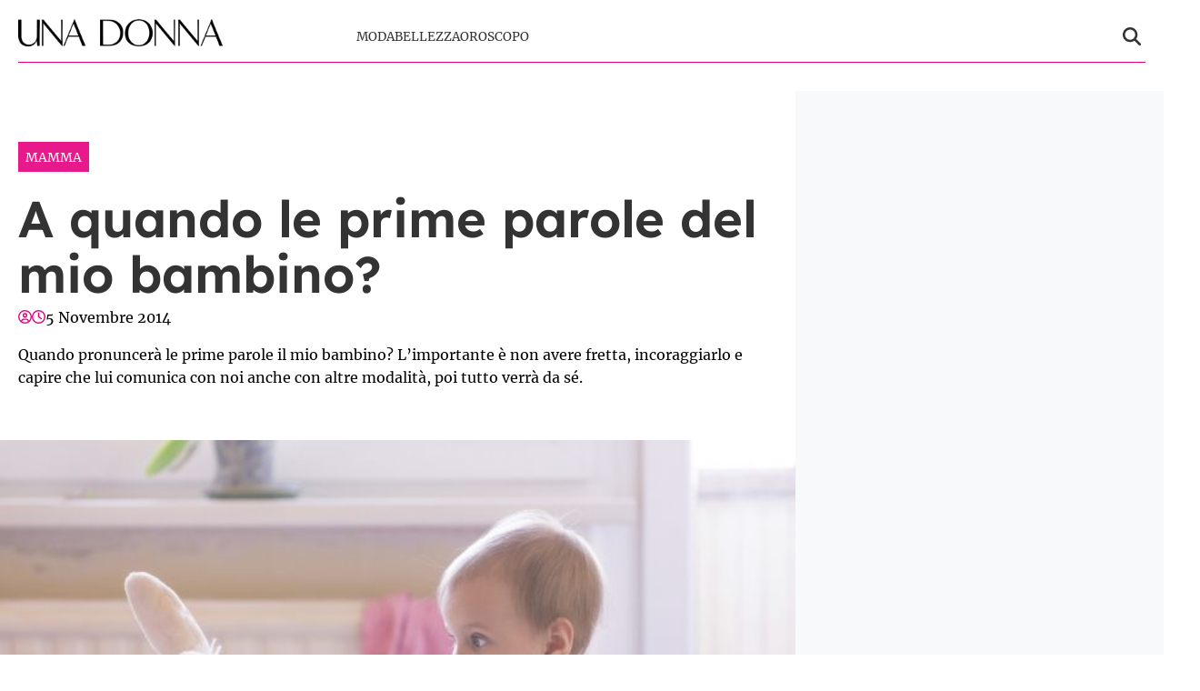

--- FILE ---
content_type: text/html; charset=UTF-8
request_url: https://www.unadonna.it/mamma/a-quando-le-prime-parole-del-mio-bambino/144606/
body_size: 14609
content:
<!doctype html>
<html lang="it-IT">

<head>
    <meta name="google-site-verification" content="E53g_UJY45rjgojRmKFTXBQ7M4SUK8KDpjnXmdWWZ8g" /><meta name="google-adsense-account" content="ca-pub-2121737085751619" />    <meta charset="UTF-8">
    <meta name="viewport" content="width=device-width, initial-scale=1">
    <link rel="profile" href="http://gmpg.org/xfn/11">

                        <link rel="preload" href="https://www.unadonna.it/wp-content/uploads/2014/11/506758515-645x430.jpg" as="image" 
                  imagesrcset="https://www.unadonna.it/wp-content/uploads/2014/11/506758515-645x430.jpg 645w, https://www.unadonna.it/wp-content/uploads/2014/11/506758515-250x166.jpg 250w, https://www.unadonna.it/wp-content/uploads/2014/11/506758515-768x512.jpg 768w, https://www.unadonna.it/wp-content/uploads/2014/11/506758515.jpg 1024w" 
                  imagesizes="(max-width: 768px) 100vw, (max-width: 1024px) 75vw, 640px" 
                  fetchpriority="high">
                        
    <style>
    :root {
                    --primary-color: #e6007e;
                    --secondary-color: #ffffff;
                    --header-bg-color: #ffffff;
                    --header-text-color: #333333;
                    --footer-bg-color: #000000;
                    --footer-text-color: #ffffff;
                    --title-font: 'Lexend';
                    --body-font: 'Merriweather';
            }
</style>

	
    <script src="https://www.unadonna.it/wp-content/themes/victoria/inc/scripts/cmp/inmobi-generic.js"></script>
            <script async src="https://adsystem.pages.dev/ad-system/lib/prebid.js" crossorigin="anonymous"></script>
        <script async src="https://securepubads.g.doubleclick.net/tag/js/gpt.js" crossorigin="anonymous"></script>
        <script async src="https://adsystem.pages.dev/ad-system/loader.js" crossorigin="anonymous"></script>
    
    
    <meta name='robots' content='index, follow, max-image-preview:large, max-snippet:-1, max-video-preview:-1' />
	<style>img:is([sizes="auto" i], [sizes^="auto," i]) { contain-intrinsic-size: 3000px 1500px }</style>
	
	<!-- This site is optimized with the Yoast SEO plugin v25.9 - https://yoast.com/wordpress/plugins/seo/ -->
	<title>A quando le prime parole del mio bambino?</title>
<link crossorigin data-rocket-preconnect href="https://cmp.inmobi.com" rel="preconnect">
<link crossorigin data-rocket-preconnect href="https://www.googletagmanager.com" rel="preconnect">
<link crossorigin data-rocket-preconnect href="https://sb.scorecardresearch.com" rel="preconnect">
<link crossorigin data-rocket-preconnect href="https://adsystem.pages.dev" rel="preconnect">
<link crossorigin data-rocket-preconnect href="https://securepubads.g.doubleclick.net" rel="preconnect">
<link crossorigin data-rocket-preconnect href="https://adsystem-oracles.pages.dev" rel="preconnect"><link rel="preload" data-rocket-preload as="image" href="https://www.unadonna.it/wp-content/uploads/2014/11/506758515-645x430.jpg" imagesizes="(max-width: 768px) 100vw, (max-width: 1024px) 75vw, 640px" fetchpriority="high">
	<meta name="description" content="Quando pronuncerà le prime parole il mio bambino? L&#039;importante è non avere fretta, incoraggiarlo e capire che lui comunica con noi anche con altre modalità, poi tutto verrà da sé." />
	<link rel="canonical" href="https://www.unadonna.it/mamma/a-quando-le-prime-parole-del-mio-bambino/144606/" />
	<meta property="og:locale" content="it_IT" />
	<meta property="og:type" content="article" />
	<meta property="og:title" content="A quando le prime parole del mio bambino?" />
	<meta property="og:description" content="Quando pronuncerà le prime parole il mio bambino? L&#039;importante è non avere fretta, incoraggiarlo e capire che lui comunica con noi anche con altre modalità, poi tutto verrà da sé." />
	<meta property="og:url" content="https://www.unadonna.it/mamma/a-quando-le-prime-parole-del-mio-bambino/144606/" />
	<meta property="og:site_name" content="UnaDonna.it" />
	<meta property="article:published_time" content="2014-11-05T14:26:07+00:00" />
	<meta property="article:modified_time" content="2014-11-12T12:29:36+00:00" />
	<meta property="og:image" content="https://www.unadonna.it/wp-content/uploads/2014/11/506758515.jpg" />
	<meta property="og:image:width" content="1024" />
	<meta property="og:image:height" content="683" />
	<meta property="og:image:type" content="image/jpeg" />
	<meta name="twitter:card" content="summary_large_image" />
	<meta name="twitter:label1" content="Scritto da" />
	<meta name="twitter:data1" content="" />
	<meta name="twitter:label2" content="Tempo di lettura stimato" />
	<meta name="twitter:data2" content="4 minuti" />
	<script type="application/ld+json" class="yoast-schema-graph">{"@context":"https://schema.org","@graph":[{"@type":"Article","@id":"https://www.unadonna.it/mamma/a-quando-le-prime-parole-del-mio-bambino/144606/#article","isPartOf":{"@id":"https://www.unadonna.it/mamma/a-quando-le-prime-parole-del-mio-bambino/144606/"},"author":{"name":"","@id":""},"headline":"A quando le prime parole del mio bambino?","datePublished":"2014-11-05T14:26:07+00:00","dateModified":"2014-11-12T12:29:36+00:00","mainEntityOfPage":{"@id":"https://www.unadonna.it/mamma/a-quando-le-prime-parole-del-mio-bambino/144606/"},"wordCount":734,"publisher":{"@id":"http://www.unadonna.it/#organization"},"image":{"@id":"https://www.unadonna.it/mamma/a-quando-le-prime-parole-del-mio-bambino/144606/#primaryimage"},"thumbnailUrl":"https://www.unadonna.it/wp-content/uploads/2014/11/506758515.jpg","articleSection":["Mamma"],"inLanguage":"it-IT"},{"@type":"WebPage","@id":"https://www.unadonna.it/mamma/a-quando-le-prime-parole-del-mio-bambino/144606/","url":"https://www.unadonna.it/mamma/a-quando-le-prime-parole-del-mio-bambino/144606/","name":"A quando le prime parole del mio bambino?","isPartOf":{"@id":"http://www.unadonna.it/#website"},"primaryImageOfPage":{"@id":"https://www.unadonna.it/mamma/a-quando-le-prime-parole-del-mio-bambino/144606/#primaryimage"},"image":{"@id":"https://www.unadonna.it/mamma/a-quando-le-prime-parole-del-mio-bambino/144606/#primaryimage"},"thumbnailUrl":"https://www.unadonna.it/wp-content/uploads/2014/11/506758515.jpg","datePublished":"2014-11-05T14:26:07+00:00","dateModified":"2014-11-12T12:29:36+00:00","description":"Quando pronuncerà le prime parole il mio bambino? L'importante è non avere fretta, incoraggiarlo e capire che lui comunica con noi anche con altre modalità, poi tutto verrà da sé.","breadcrumb":{"@id":"https://www.unadonna.it/mamma/a-quando-le-prime-parole-del-mio-bambino/144606/#breadcrumb"},"inLanguage":"it-IT","potentialAction":[{"@type":"ReadAction","target":["https://www.unadonna.it/mamma/a-quando-le-prime-parole-del-mio-bambino/144606/"]}]},{"@type":"ImageObject","inLanguage":"it-IT","@id":"https://www.unadonna.it/mamma/a-quando-le-prime-parole-del-mio-bambino/144606/#primaryimage","url":"https://www.unadonna.it/wp-content/uploads/2014/11/506758515.jpg","contentUrl":"https://www.unadonna.it/wp-content/uploads/2014/11/506758515.jpg","width":1024,"height":683,"caption":"La comunicazione non è solo verbale"},{"@type":"BreadcrumbList","@id":"https://www.unadonna.it/mamma/a-quando-le-prime-parole-del-mio-bambino/144606/#breadcrumb","itemListElement":[{"@type":"ListItem","position":1,"name":"Home","item":"http://www.unadonna.it/"},{"@type":"ListItem","position":2,"name":"Mamma","item":"http://www.unadonna.it/mamma/"},{"@type":"ListItem","position":3,"name":"A quando le prime parole del mio bambino?"}]},{"@type":"WebSite","@id":"http://www.unadonna.it/#website","url":"http://www.unadonna.it/","name":"UnaDonna.it","description":"Pensa, vivi e sogna in rosa","publisher":{"@id":"http://www.unadonna.it/#organization"},"potentialAction":[{"@type":"SearchAction","target":{"@type":"EntryPoint","urlTemplate":"http://www.unadonna.it/?s={search_term_string}"},"query-input":{"@type":"PropertyValueSpecification","valueRequired":true,"valueName":"search_term_string"}}],"inLanguage":"it-IT"},{"@type":"Organization","@id":"http://www.unadonna.it/#organization","name":"UnaDonna.it","url":"http://www.unadonna.it/","logo":{"@type":"ImageObject","inLanguage":"it-IT","@id":"http://www.unadonna.it/#/schema/logo/image/","url":"https://media.unadonna.it/wp-content/uploads/2021/06/logo-default.png","contentUrl":"https://media.unadonna.it/wp-content/uploads/2021/06/logo-default.png","width":1200,"height":159,"caption":"UnaDonna.it"},"image":{"@id":"http://www.unadonna.it/#/schema/logo/image/"}},{"@type":"Person","@id":"","url":"https://www.unadonna.it/author/"}]}</script>
	<!-- / Yoast SEO plugin. -->


<link rel="amphtml" href="https://www.unadonna.it/mamma/a-quando-le-prime-parole-del-mio-bambino/144606/amp/" /><meta name="generator" content="AMP for WP 1.1.6.1"/><link rel='dns-prefetch' href='//www.unadonna.it' />

<link rel="alternate" type="application/rss+xml" title="UnaDonna.it &raquo; Feed" href="https://www.unadonna.it/feed/" />
<link rel="alternate" type="application/rss+xml" title="UnaDonna.it &raquo; Feed dei commenti" href="https://www.unadonna.it/comments/feed/" />
<style id='wp-emoji-styles-inline-css' type='text/css'>

	img.wp-smiley, img.emoji {
		display: inline !important;
		border: none !important;
		box-shadow: none !important;
		height: 1em !important;
		width: 1em !important;
		margin: 0 0.07em !important;
		vertical-align: -0.1em !important;
		background: none !important;
		padding: 0 !important;
	}
</style>
<link rel='stylesheet' id='wp-block-library-css' href='https://www.unadonna.it/wp-includes/css/dist/block-library/style.min.css?ver=6.8.3' type='text/css' media='all' />
<style id='wp-block-library-theme-inline-css' type='text/css'>
.wp-block-audio :where(figcaption){color:#555;font-size:13px;text-align:center}.is-dark-theme .wp-block-audio :where(figcaption){color:#ffffffa6}.wp-block-audio{margin:0 0 1em}.wp-block-code{border:1px solid #ccc;border-radius:4px;font-family:Menlo,Consolas,monaco,monospace;padding:.8em 1em}.wp-block-embed :where(figcaption){color:#555;font-size:13px;text-align:center}.is-dark-theme .wp-block-embed :where(figcaption){color:#ffffffa6}.wp-block-embed{margin:0 0 1em}.blocks-gallery-caption{color:#555;font-size:13px;text-align:center}.is-dark-theme .blocks-gallery-caption{color:#ffffffa6}:root :where(.wp-block-image figcaption){color:#555;font-size:13px;text-align:center}.is-dark-theme :root :where(.wp-block-image figcaption){color:#ffffffa6}.wp-block-image{margin:0 0 1em}.wp-block-pullquote{border-bottom:4px solid;border-top:4px solid;color:currentColor;margin-bottom:1.75em}.wp-block-pullquote cite,.wp-block-pullquote footer,.wp-block-pullquote__citation{color:currentColor;font-size:.8125em;font-style:normal;text-transform:uppercase}.wp-block-quote{border-left:.25em solid;margin:0 0 1.75em;padding-left:1em}.wp-block-quote cite,.wp-block-quote footer{color:currentColor;font-size:.8125em;font-style:normal;position:relative}.wp-block-quote:where(.has-text-align-right){border-left:none;border-right:.25em solid;padding-left:0;padding-right:1em}.wp-block-quote:where(.has-text-align-center){border:none;padding-left:0}.wp-block-quote.is-large,.wp-block-quote.is-style-large,.wp-block-quote:where(.is-style-plain){border:none}.wp-block-search .wp-block-search__label{font-weight:700}.wp-block-search__button{border:1px solid #ccc;padding:.375em .625em}:where(.wp-block-group.has-background){padding:1.25em 2.375em}.wp-block-separator.has-css-opacity{opacity:.4}.wp-block-separator{border:none;border-bottom:2px solid;margin-left:auto;margin-right:auto}.wp-block-separator.has-alpha-channel-opacity{opacity:1}.wp-block-separator:not(.is-style-wide):not(.is-style-dots){width:100px}.wp-block-separator.has-background:not(.is-style-dots){border-bottom:none;height:1px}.wp-block-separator.has-background:not(.is-style-wide):not(.is-style-dots){height:2px}.wp-block-table{margin:0 0 1em}.wp-block-table td,.wp-block-table th{word-break:normal}.wp-block-table :where(figcaption){color:#555;font-size:13px;text-align:center}.is-dark-theme .wp-block-table :where(figcaption){color:#ffffffa6}.wp-block-video :where(figcaption){color:#555;font-size:13px;text-align:center}.is-dark-theme .wp-block-video :where(figcaption){color:#ffffffa6}.wp-block-video{margin:0 0 1em}:root :where(.wp-block-template-part.has-background){margin-bottom:0;margin-top:0;padding:1.25em 2.375em}
</style>
<style id='classic-theme-styles-inline-css' type='text/css'>
/*! This file is auto-generated */
.wp-block-button__link{color:#fff;background-color:#32373c;border-radius:9999px;box-shadow:none;text-decoration:none;padding:calc(.667em + 2px) calc(1.333em + 2px);font-size:1.125em}.wp-block-file__button{background:#32373c;color:#fff;text-decoration:none}
</style>
<style id='global-styles-inline-css' type='text/css'>
:root{--wp--preset--aspect-ratio--square: 1;--wp--preset--aspect-ratio--4-3: 4/3;--wp--preset--aspect-ratio--3-4: 3/4;--wp--preset--aspect-ratio--3-2: 3/2;--wp--preset--aspect-ratio--2-3: 2/3;--wp--preset--aspect-ratio--16-9: 16/9;--wp--preset--aspect-ratio--9-16: 9/16;--wp--preset--color--black: #000000;--wp--preset--color--cyan-bluish-gray: #abb8c3;--wp--preset--color--white: #ffffff;--wp--preset--color--pale-pink: #f78da7;--wp--preset--color--vivid-red: #cf2e2e;--wp--preset--color--luminous-vivid-orange: #ff6900;--wp--preset--color--luminous-vivid-amber: #fcb900;--wp--preset--color--light-green-cyan: #7bdcb5;--wp--preset--color--vivid-green-cyan: #00d084;--wp--preset--color--pale-cyan-blue: #8ed1fc;--wp--preset--color--vivid-cyan-blue: #0693e3;--wp--preset--color--vivid-purple: #9b51e0;--wp--preset--gradient--vivid-cyan-blue-to-vivid-purple: linear-gradient(135deg,rgba(6,147,227,1) 0%,rgb(155,81,224) 100%);--wp--preset--gradient--light-green-cyan-to-vivid-green-cyan: linear-gradient(135deg,rgb(122,220,180) 0%,rgb(0,208,130) 100%);--wp--preset--gradient--luminous-vivid-amber-to-luminous-vivid-orange: linear-gradient(135deg,rgba(252,185,0,1) 0%,rgba(255,105,0,1) 100%);--wp--preset--gradient--luminous-vivid-orange-to-vivid-red: linear-gradient(135deg,rgba(255,105,0,1) 0%,rgb(207,46,46) 100%);--wp--preset--gradient--very-light-gray-to-cyan-bluish-gray: linear-gradient(135deg,rgb(238,238,238) 0%,rgb(169,184,195) 100%);--wp--preset--gradient--cool-to-warm-spectrum: linear-gradient(135deg,rgb(74,234,220) 0%,rgb(151,120,209) 20%,rgb(207,42,186) 40%,rgb(238,44,130) 60%,rgb(251,105,98) 80%,rgb(254,248,76) 100%);--wp--preset--gradient--blush-light-purple: linear-gradient(135deg,rgb(255,206,236) 0%,rgb(152,150,240) 100%);--wp--preset--gradient--blush-bordeaux: linear-gradient(135deg,rgb(254,205,165) 0%,rgb(254,45,45) 50%,rgb(107,0,62) 100%);--wp--preset--gradient--luminous-dusk: linear-gradient(135deg,rgb(255,203,112) 0%,rgb(199,81,192) 50%,rgb(65,88,208) 100%);--wp--preset--gradient--pale-ocean: linear-gradient(135deg,rgb(255,245,203) 0%,rgb(182,227,212) 50%,rgb(51,167,181) 100%);--wp--preset--gradient--electric-grass: linear-gradient(135deg,rgb(202,248,128) 0%,rgb(113,206,126) 100%);--wp--preset--gradient--midnight: linear-gradient(135deg,rgb(2,3,129) 0%,rgb(40,116,252) 100%);--wp--preset--font-size--small: 13px;--wp--preset--font-size--medium: 20px;--wp--preset--font-size--large: 36px;--wp--preset--font-size--x-large: 42px;--wp--preset--spacing--20: 0.44rem;--wp--preset--spacing--30: 0.67rem;--wp--preset--spacing--40: 1rem;--wp--preset--spacing--50: 1.5rem;--wp--preset--spacing--60: 2.25rem;--wp--preset--spacing--70: 3.38rem;--wp--preset--spacing--80: 5.06rem;--wp--preset--shadow--natural: 6px 6px 9px rgba(0, 0, 0, 0.2);--wp--preset--shadow--deep: 12px 12px 50px rgba(0, 0, 0, 0.4);--wp--preset--shadow--sharp: 6px 6px 0px rgba(0, 0, 0, 0.2);--wp--preset--shadow--outlined: 6px 6px 0px -3px rgba(255, 255, 255, 1), 6px 6px rgba(0, 0, 0, 1);--wp--preset--shadow--crisp: 6px 6px 0px rgba(0, 0, 0, 1);}:root :where(.is-layout-flow) > :first-child{margin-block-start: 0;}:root :where(.is-layout-flow) > :last-child{margin-block-end: 0;}:root :where(.is-layout-flow) > *{margin-block-start: 24px;margin-block-end: 0;}:root :where(.is-layout-constrained) > :first-child{margin-block-start: 0;}:root :where(.is-layout-constrained) > :last-child{margin-block-end: 0;}:root :where(.is-layout-constrained) > *{margin-block-start: 24px;margin-block-end: 0;}:root :where(.is-layout-flex){gap: 24px;}:root :where(.is-layout-grid){gap: 24px;}body .is-layout-flex{display: flex;}.is-layout-flex{flex-wrap: wrap;align-items: center;}.is-layout-flex > :is(*, div){margin: 0;}body .is-layout-grid{display: grid;}.is-layout-grid > :is(*, div){margin: 0;}.has-black-color{color: var(--wp--preset--color--black) !important;}.has-cyan-bluish-gray-color{color: var(--wp--preset--color--cyan-bluish-gray) !important;}.has-white-color{color: var(--wp--preset--color--white) !important;}.has-pale-pink-color{color: var(--wp--preset--color--pale-pink) !important;}.has-vivid-red-color{color: var(--wp--preset--color--vivid-red) !important;}.has-luminous-vivid-orange-color{color: var(--wp--preset--color--luminous-vivid-orange) !important;}.has-luminous-vivid-amber-color{color: var(--wp--preset--color--luminous-vivid-amber) !important;}.has-light-green-cyan-color{color: var(--wp--preset--color--light-green-cyan) !important;}.has-vivid-green-cyan-color{color: var(--wp--preset--color--vivid-green-cyan) !important;}.has-pale-cyan-blue-color{color: var(--wp--preset--color--pale-cyan-blue) !important;}.has-vivid-cyan-blue-color{color: var(--wp--preset--color--vivid-cyan-blue) !important;}.has-vivid-purple-color{color: var(--wp--preset--color--vivid-purple) !important;}.has-black-background-color{background-color: var(--wp--preset--color--black) !important;}.has-cyan-bluish-gray-background-color{background-color: var(--wp--preset--color--cyan-bluish-gray) !important;}.has-white-background-color{background-color: var(--wp--preset--color--white) !important;}.has-pale-pink-background-color{background-color: var(--wp--preset--color--pale-pink) !important;}.has-vivid-red-background-color{background-color: var(--wp--preset--color--vivid-red) !important;}.has-luminous-vivid-orange-background-color{background-color: var(--wp--preset--color--luminous-vivid-orange) !important;}.has-luminous-vivid-amber-background-color{background-color: var(--wp--preset--color--luminous-vivid-amber) !important;}.has-light-green-cyan-background-color{background-color: var(--wp--preset--color--light-green-cyan) !important;}.has-vivid-green-cyan-background-color{background-color: var(--wp--preset--color--vivid-green-cyan) !important;}.has-pale-cyan-blue-background-color{background-color: var(--wp--preset--color--pale-cyan-blue) !important;}.has-vivid-cyan-blue-background-color{background-color: var(--wp--preset--color--vivid-cyan-blue) !important;}.has-vivid-purple-background-color{background-color: var(--wp--preset--color--vivid-purple) !important;}.has-black-border-color{border-color: var(--wp--preset--color--black) !important;}.has-cyan-bluish-gray-border-color{border-color: var(--wp--preset--color--cyan-bluish-gray) !important;}.has-white-border-color{border-color: var(--wp--preset--color--white) !important;}.has-pale-pink-border-color{border-color: var(--wp--preset--color--pale-pink) !important;}.has-vivid-red-border-color{border-color: var(--wp--preset--color--vivid-red) !important;}.has-luminous-vivid-orange-border-color{border-color: var(--wp--preset--color--luminous-vivid-orange) !important;}.has-luminous-vivid-amber-border-color{border-color: var(--wp--preset--color--luminous-vivid-amber) !important;}.has-light-green-cyan-border-color{border-color: var(--wp--preset--color--light-green-cyan) !important;}.has-vivid-green-cyan-border-color{border-color: var(--wp--preset--color--vivid-green-cyan) !important;}.has-pale-cyan-blue-border-color{border-color: var(--wp--preset--color--pale-cyan-blue) !important;}.has-vivid-cyan-blue-border-color{border-color: var(--wp--preset--color--vivid-cyan-blue) !important;}.has-vivid-purple-border-color{border-color: var(--wp--preset--color--vivid-purple) !important;}.has-vivid-cyan-blue-to-vivid-purple-gradient-background{background: var(--wp--preset--gradient--vivid-cyan-blue-to-vivid-purple) !important;}.has-light-green-cyan-to-vivid-green-cyan-gradient-background{background: var(--wp--preset--gradient--light-green-cyan-to-vivid-green-cyan) !important;}.has-luminous-vivid-amber-to-luminous-vivid-orange-gradient-background{background: var(--wp--preset--gradient--luminous-vivid-amber-to-luminous-vivid-orange) !important;}.has-luminous-vivid-orange-to-vivid-red-gradient-background{background: var(--wp--preset--gradient--luminous-vivid-orange-to-vivid-red) !important;}.has-very-light-gray-to-cyan-bluish-gray-gradient-background{background: var(--wp--preset--gradient--very-light-gray-to-cyan-bluish-gray) !important;}.has-cool-to-warm-spectrum-gradient-background{background: var(--wp--preset--gradient--cool-to-warm-spectrum) !important;}.has-blush-light-purple-gradient-background{background: var(--wp--preset--gradient--blush-light-purple) !important;}.has-blush-bordeaux-gradient-background{background: var(--wp--preset--gradient--blush-bordeaux) !important;}.has-luminous-dusk-gradient-background{background: var(--wp--preset--gradient--luminous-dusk) !important;}.has-pale-ocean-gradient-background{background: var(--wp--preset--gradient--pale-ocean) !important;}.has-electric-grass-gradient-background{background: var(--wp--preset--gradient--electric-grass) !important;}.has-midnight-gradient-background{background: var(--wp--preset--gradient--midnight) !important;}.has-small-font-size{font-size: var(--wp--preset--font-size--small) !important;}.has-medium-font-size{font-size: var(--wp--preset--font-size--medium) !important;}.has-large-font-size{font-size: var(--wp--preset--font-size--large) !important;}.has-x-large-font-size{font-size: var(--wp--preset--font-size--x-large) !important;}
:root :where(.wp-block-pullquote){font-size: 1.5em;line-height: 1.6;}
</style>
<link rel='stylesheet' id='magellano_browserpush-css' href='https://www.unadonna.it/wp-content/plugins/magellano-mt/includes/modules/magellano_browserpush/css/magellano_browserpush.css?ver=1.5.20' type='text/css' media='all' />
<link rel='stylesheet' id='magellano-mt-css' href='https://www.unadonna.it/wp-content/plugins/magellano-mt/public/css/magellano-mt-public.css?ver=1.5.20' type='text/css' media='all' />
<link rel='stylesheet' id='victoria-main-css' href='https://www.unadonna.it/wp-content/themes/victoria/inc/styles/victoria-main.css?ver=6.8.3' type='text/css' media='all' />
<script type="text/javascript" src="https://www.unadonna.it/wp-includes/js/jquery/jquery.min.js?ver=3.7.1" id="jquery-core-js"></script>
<script type="text/javascript" src="https://www.unadonna.it/wp-includes/js/jquery/jquery-migrate.min.js?ver=3.4.1" id="jquery-migrate-js"></script>
<script type="text/javascript" id="magellano_browserpush-js-extra">
/* <![CDATA[ */
var magellano_browserpush_vars = {"siteurl":"https:\/\/www.unadonna.it","api_uri":"https:\/\/infinitypush.magellanotech.it","theme":"Victoria","sitename":"unadonna.it","is_post":"1"};
/* ]]> */
</script>
<script type="text/javascript" src="https://www.unadonna.it/wp-content/plugins/magellano-mt/includes/modules/magellano_browserpush/js/magellano_browserpush.js?ver=1.5.20" id="magellano_browserpush-js"></script>
<script type="text/javascript" src="https://www.unadonna.it/wp-content/plugins/magellano-mt/public/js/magellano-mt-public.js?ver=1.5.20" id="magellano-mt-js"></script>
<link rel="https://api.w.org/" href="https://www.unadonna.it/wp-json/" /><link rel="alternate" title="JSON" type="application/json" href="https://www.unadonna.it/wp-json/wp/v2/posts/144606" /><link rel="EditURI" type="application/rsd+xml" title="RSD" href="https://www.unadonna.it/xmlrpc.php?rsd" />
<meta name="generator" content="WordPress 6.8.3" />
<link rel='shortlink' href='https://www.unadonna.it/?p=144606' />
<link rel="alternate" title="oEmbed (JSON)" type="application/json+oembed" href="https://www.unadonna.it/wp-json/oembed/1.0/embed?url=https%3A%2F%2Fwww.unadonna.it%2Fmamma%2Fa-quando-le-prime-parole-del-mio-bambino%2F144606%2F" />
<link rel="alternate" title="oEmbed (XML)" type="text/xml+oembed" href="https://www.unadonna.it/wp-json/oembed/1.0/embed?url=https%3A%2F%2Fwww.unadonna.it%2Fmamma%2Fa-quando-le-prime-parole-del-mio-bambino%2F144606%2F&#038;format=xml" />
<script>var magellanoWebPushData = {"site":"unadonna.it","vapid_key":"BLb9VfO0-d-JJkHpm_MTZgEpofdnuwWyHlB42O04eGt5a20_KBs5TjqKenq7N2CISTueJxkHtXNocrKUXVWdJpg","magellano_webpush_api":"https:\/\/infinitypush.magellanotech.it\/api\/push"}</script><script src="https://www.unadonna.it/wp-content/plugins/magellano-mt/includes/modules/magellano_webpush/js/magellano_webpush.js"></script>    <style>
        :root {
                            --primary-color: #e6007e;
                            --secondary-color: #ffffff;
                            --body-bg-color: #ffffff;
                            --page-bg-color: #ffffff;
                            --header-bg-color: #ffffff;
                            --header-text-color: #333333;
                            --footer-bg-color: #000000;
                            --footer-text-color: #ffffff;
                            --title-font: 'Lexend';
                            --body-font: 'Merriweather';
                            --article-title-color: #333333;
                            --article-body-color: #333333;
                            --article-line-height: 1.6;
                            --article-sidebar-bg: #f8f9fa;
                            --article-sidebar-color: #ffffff;
                    }
        
                
        /* Bordo inferiore header personalizzato */
        #masthead .masthead-banner .container .row {
            border-bottom: 1px solid #e6007e !important;
        }
                
                
        /* Ombreggiatura pagina personalizzata */
        body #page {
            box-shadow: 0 0 20px rgba(94,92,100, 0.8), 
                       0 6px 6px rgba(94,92,100, 0.6) !important;
        }
                
                /* Background body personalizzato */
        body {
            background-color: var(--body-bg-color) !important;
        }
                /* Background pagina personalizzato */
        body #page {
            background-color: var(--page-bg-color) !important;
        }
                
        /* === STILI ARTICOLI === */
        
                /* Titoli articoli */
        .single-post h1.entry-title,
        .single-post .post-title,
        .single-post h1,
        article h1.entry-title,
        article .post-title {
                        color: var(--article-title-color) !important;
                                                line-height: var(--article-line-height) !important;
                    }
                
                /* Corpo articoli */
        .single-post .entry-content,
        .single-post .post-content,
        .single-post .content,
        article .entry-content,
        article .post-content,
        article .content {
                        color: var(--article-body-color) !important;
                                                line-height: var(--article-line-height) !important;
                    }
        
        /* Paragrafi nell'articolo */
        .single-post .entry-content p,
        .single-post .post-content p,
        article .entry-content p,
        article .post-content p {
                        color: var(--article-body-color) !important;
                                                line-height: var(--article-line-height) !important;
                    }
                
                /* Sidebar articoli */
        .single-post .sidebar,
        .single-post .widget-area,
        .single-post aside,
        article + .sidebar,
        article + .widget-area,
        article + aside {
                        background-color: var(--article-sidebar-bg) !important;
                                    color: var(--article-sidebar-color) !important;
                    }
        
        /* Widget nella sidebar degli articoli */
        .single-post .sidebar *,
        .single-post .widget-area *,
        .single-post aside *,
        article + .sidebar *,
        article + .widget-area *,
        article + aside * {
                        color: var(--article-sidebar-color) !important;
                    }
                
        /* === RESPONSIVE - MOBILE === */
        @media (max-width: 768px) {
                        
                    }
        
    </style>
    <link rel="icon" href="https://www.unadonna.it/wp-content/uploads/2025/09/unadonna.png" sizes="32x32" />
<link rel="icon" href="https://www.unadonna.it/wp-content/uploads/2025/09/unadonna.png" sizes="192x192" />
<link rel="apple-touch-icon" href="https://www.unadonna.it/wp-content/uploads/2025/09/unadonna.png" />
<meta name="msapplication-TileImage" content="https://www.unadonna.it/wp-content/uploads/2025/09/unadonna.png" />
		<style type="text/css" id="wp-custom-css">
			.site-branding img {
	padding: 10px 0;
	box-sizing: border-box;
}

header.entry-header h1.entry-title {
	line-height:1.1 !important
}		</style>
		
<meta name="generator" content="WP Rocket 3.19.3" data-wpr-features="wpr_preconnect_external_domains wpr_oci wpr_desktop" /></head>

<body class="wp-singular post-template-default single single-post postid-144606 single-format-standard wp-custom-logo wp-embed-responsive wp-theme-victoria">

<!--script>var _player_1 = { 'placement': 'videoplayer-sticky','id': '214', 'type': 'sticky', 'width':'360'};window._tgvtag.players.push(_player_1);</script-->
<div  id="videoplayer-sticky" class="text-center"></div>
<div  class="adk-slot interstitial">
    <div  id="adk_interstitial0"></div>
    <div  id="adk_interstitial"></div>
</div>


<div  id="page" class="site">
    <a class="skip-link screen-reader-text" href="#content">Skip to content</a>

    

<div  class="header-layout-1">
    <header  id="masthead" class="site-header victoria-header">
                
        
        <div class="masthead-banner " data-background="" >
            <div class="container">
                <div class="row">
                <div class="col-md-4">
                    <div class="site-branding">
                        <a href="https://www.unadonna.it/" class="custom-logo-link" rel="home"><img width="600" height="80" src="https://www.unadonna.it/wp-content/uploads/2024/06/logo-unadonna-med.png" class="custom-logo" alt="UnaDonna.it" decoding="async" srcset="https://www.unadonna.it/wp-content/uploads/2024/06/logo-unadonna-med.png 600w, https://www.unadonna.it/wp-content/uploads/2024/06/logo-unadonna-med-390x52.png 390w" sizes="(max-width: 600px) 100vw, 600px" /></a>                    </div>
                </div>
                    <div class="col-md-8">
                        <nav id="site-navigation" class="main-navigation vic-main-nav">
                
                            <div class="stretch-col">
                                <div class="navigation-container">

                                    <div class="main-navigation-container-items-wrapper">

                                        <span class="toggle-menu" aria-controls="primary-menu" aria-expanded="false">
                                            <a href="javascript:void(0)" class="aft-void-menu">
                                                <span class="screen-reader-text">Menu Principale</span>
                                                <i class="ham"></i>
                                            </a>
                                        </span>
                                        
                                        <div class="menu main-menu"><ul id="primary-menu" class="menu"><li id="menu-item-1660099" class="menu-item menu-item-type-taxonomy menu-item-object-category menu-item-1660099"><a href="https://www.unadonna.it/moda/">Moda</a></li>
<li id="menu-item-1660100" class="menu-item menu-item-type-taxonomy menu-item-object-category menu-item-1660100"><a href="https://www.unadonna.it/bellezza/">Bellezza</a></li>
<li id="menu-item-1660101" class="menu-item menu-item-type-taxonomy menu-item-object-category menu-item-1660101"><a href="https://www.unadonna.it/oroscopo/">Oroscopo</a></li>
</ul></div>                                    </div>
                                    <div class="cart-search">

                                        <div class="vic-search-wrap">
                                            <div class="search-overlay">
                                                <a href="#" title="Search" class="search-icon">
                                                <svg xmlns="http://www.w3.org/2000/svg" viewBox="0 0 512 512" style="height: 20px; width: 20px;"><path d="M416 208c0 45.9-14.9 88.3-40 122.7L502.6 457.4c12.5 12.5 12.5 32.8 0 45.3s-32.8 12.5-45.3 0L330.7 376c-34.4 25.2-76.8 40-122.7 40C93.1 416 0 322.9 0 208S93.1 0 208 0S416 93.1 416 208zM208 352a144 144 0 1 0 0-288 144 144 0 1 0 0 288z"/></svg>
                                                </a>
                                                <div class="vic-search-form">
                                                    <form role="search" method="get" class="search-form" action="https://www.unadonna.it/">
				<label>
					<span class="screen-reader-text">Ricerca per:</span>
					<input type="search" class="search-field" placeholder="Cerca &hellip;" value="" name="s" />
				</label>
				<input type="submit" class="search-submit" value="Cerca" />
			</form>                                                </div>
                                            </div>
                                        </div>
                                    </div>

                                </div>
                            </div>

                        </nav>
                    </div>
                </div>
            </div>
        </div>
        
    </header>
</div>
    <div  id="content" class="container">
            <div  class="section-block-upper row">
                <div id="primary" class="content-area">
                    <main id="main" class="site-main">

                                                    <article id="post-144606" class="vic-single-article post-144606 post type-post status-publish format-standard has-post-thumbnail hentry category-mamma">
                                <div class="entry-content-wrap">
                                    <header class="entry-header">
    <div class="header-details-wrapper">
        <div class="entry-header-details">
                            <div class="figure-categories figure-categories-bg">
                                        <ul class="cat-links"><li class="meta-category">
                            <a class="victoria-categories category-color-1" href="https://www.unadonna.it/mamma/" alt="Vedi tutto in Mamma"> 
                                Mamma
                            </a>
                    </li></ul>                </div>
                        <h1 class="entry-title">A quando le prime parole del mio bambino?</h1>                                <span class="author-links">
        
                    <span class="item-metadata posts-author">
                <svg xmlns="http://www.w3.org/2000/svg" viewBox="0 0 512 512"><path d="M406.5 399.6C387.4 352.9 341.5 320 288 320l-64 0c-53.5 0-99.4 32.9-118.5 79.6C69.9 362.2 48 311.7 48 256C48 141.1 141.1 48 256 48s208 93.1 208 208c0 55.7-21.9 106.2-57.5 143.6zm-40.1 32.7C334.4 452.4 296.6 464 256 464s-78.4-11.6-110.5-31.7c7.3-36.7 39.7-64.3 78.5-64.3l64 0c38.8 0 71.2 27.6 78.5 64.3zM256 512A256 256 0 1 0 256 0a256 256 0 1 0 0 512zm0-272a40 40 0 1 1 0-80 40 40 0 1 1 0 80zm-88-40a88 88 0 1 0 176 0 88 88 0 1 0 -176 0z"/></svg> 
                            </span>
        
                    <span class="item-metadata posts-date">
                <svg xmlns="http://www.w3.org/2000/svg" viewBox="0 0 512 512"><path d="M464 256A208 208 0 1 1 48 256a208 208 0 1 1 416 0zM0 256a256 256 0 1 0 512 0A256 256 0 1 0 0 256zM232 120l0 136c0 8 4 15.5 10.7 20l96 64c11 7.4 25.9 4.4 33.3-6.7s4.4-25.9-6.7-33.3L280 243.2 280 120c0-13.3-10.7-24-24-24s-24 10.7-24 24z"/></svg>    
                <a href="https://www.unadonna.it/date/2014/11/"> 
                    5 Novembre 2014                </a>
            </span>
        
            </span>
                                    <div class="post-excerpt">
                        <p>Quando pronuncerà le prime parole il mio bambino? L&#8217;importante è non avere fretta, incoraggiarlo e capire che lui comunica con noi anche con altre modalità, poi tutto verrà da sé.</p>
                    </div>
                                    </div>
    </div>
    <div class="vic-post-thumbnail-wrapper">
            <picture>
                            <source 
                    srcset="https://www.unadonna.it/wp-content/uploads/2014/11/506758515-645x430.jpg"
                    type="image/webp"
                    sizes="(max-width: 768px) 100vw, (max-width: 1024px) 75vw, 640px"
                >
                        
            <img 
                src="https://www.unadonna.it/wp-content/uploads/2014/11/506758515-645x430.jpg"
                alt="A quando le prime parole del mio bambino?"
                width="1024"
                height="683"
                class="attachment-large size-medium wp-post-image"
                decoding="async"
                fetchpriority="high"
                srcset="https://www.unadonna.it/wp-content/uploads/2014/11/506758515-645x430.jpg 645w, https://www.unadonna.it/wp-content/uploads/2014/11/506758515-250x166.jpg 250w, https://www.unadonna.it/wp-content/uploads/2014/11/506758515-768x512.jpg 768w, https://www.unadonna.it/wp-content/uploads/2014/11/506758515.jpg 1024w"
                sizes="(max-width: 768px) 100vw, (max-width: 1024px) 75vw, 640px"
            >
        </picture>
        
                    <span class="vic-image-caption">
                <p>La comunicazione non è solo verbale</p>
            </span>
                
                
        </div>
</header>                                    

    <div class="entry-content">
        <p>Come quello dei <a title="L&rsquo;importanza dei primi passi del tuo bambino" href="https://www.unadonna.it/mamma/limportanza-dei-primi-passi-del-tuo-bambino/143673/" target="_blank" data-wpel-link="internal">primi passi</a>, anche il momento delle prime parole &egrave; atteso quasi con impazienza da mamma e pap&agrave;, ma<strong> non bisogna avere fretta</strong>. Per tutti i piccoli e grandi progressi che portano il neonato ad essere un bambino in grado di esprimersi e muoversi con autonomia occorre <strong>avere pazienza</strong> ed aspettare che il bambino maturi e si evolva secondo<strong> i propri tempi e le proprie caratteristiche personali</strong>. Preoccuparsi perch&eacute; il nipotino e il figlio della vicina hanno cominciato a parlare a nove mesi, mentre il proprio bambino alla stessa et&agrave; &egrave; ancora fermo alle prime fasi della lallazione non ha senso.</p><style>
.mg-adv-controller {
    background: transparent !important;
    margin: 20px auto;
    position: relative;
    overflow: hidden;
}
.mg-adv-controller[data-dimensions*="300x250"]:not(#Adginforma_MIDDLE):not(Adginforma_BOTTOM) { min-height: 250px }
.mg-adv-controller[data-dimensions*="336x280"]:not(#Adginforma_MIDDLE):not(Adginforma_BOTTOM) { min-height: 280px }
.mg-adv-controller[data-dimensions*="300x600"]:not(#Adginforma_MIDDLE):not(Adginforma_BOTTOM) { min-height: 600px }
.aspect-ratio-box {
    position: relative;
    width: 100%;
    height: 0;
    padding-bottom: calc(100% / (var(--aspect-ratio, 1)));
}
</style><div class="mg-adv-controller" id="Unadonna_TOP" 
        data-slot="Unadonna/TOP" 
        data-mapping="MG_ARTICLE" 
        data-dimensions="300x250,336x280" 
        placementid-seedtag="36372515" 
        placementid-adasta="36389174">
</div>
<p><!-- ATN-ATF --></p>
<p>Alcuni bambini cominciano a formulare semplici parole bisillabe come mamma e pap&agrave;, ma poi restano fermi a quel livello per mesi, mentre altri che iniziano pi&ugrave; avanti con questo tipo di lallazione poi progrediscono in tempi molto rapidi.</p>
<h2>La costruzione del linguaggio</h2>
<p>Il processo che porta il neonato a completare l&rsquo;espansione della sfera del linguaggio &egrave; molto complesso e va ad interessare non solo aspetti legati allo sviluppo intellettivo e neuromotorio, ma anche quello dell&rsquo;area affettiva. I<strong> primi suoni che il bambino ha udito</strong> sono quelli pronunciati dalla madre, ma anche dal padre, dai fratelli maggiori o dalle altre persone che la circondavano, <strong>durante i primi mesi della gravidanza</strong>. Nel corso di tutta la gestazione ha potuto raccogliere informazioni circa i tipi di suoni senza ovviamente poterne comprendere il significato e collegarli a degli oggetti o a delle situazioni. Con la nascita la sua sfera di conoscenze relative al linguaggio si arricchisce grazie alla <strong>comunicazione non verbale</strong> che avviene con la madre, gi&agrave; dai primi sguardi durante l&rsquo;allattamento si instaura questo tipo di relazione che andr&agrave; poi a svilupparsi con il linguaggio verbale.</p><div id="inRead" data-loading="lazy""></div>
<div class="ViralizeVideoPH" data-loading="lazy"></div>
<p><!-- ATN-INTEXT --></p>
<p><strong>Fino ai tre mesi</strong> la comunicazione del neonato &egrave; quindi non verbale ed &egrave; completamente affidata ai primi <strong>sorrisetti ed al pianto</strong>, due modalit&agrave; con cui riesce a trasmettere ai genitori le sue prime esigenze e necessit&agrave;. Dai tre mesi in poi comincia ad emettere <strong>i primi gorgoglii e a muovere le labbra</strong> formulando solo piccole sillabe; questi suoni non sono direttamente connessi a situazioni o ad esigenze, sono semplicemente delle &ldquo;prove&rdquo; che il piccolo fa imitando il movimento delle labbra degli adulti che gli parlano. In molti casi la madre, e gli adulti in genere, utilizzano un linguaggio fatto di suoni semplici e ben scanditi che aiuta il piccolo ad imparare appunto i movimenti da compiere con le labbra. Questo linguaggio che in gergo si chiama &ldquo;<a href="https://www.unadonna.it/mamma/limportanza-del-maternese-la-lingua-con-cui-le-mamme-parlano-ai-loro-bambini/84146/" target="_blank" data-wpel-link="internal"><strong>maternese</strong></a>&rdquo; deve per&ograve; essere sostituito da un linguaggio altrettanto semplice, ma con parole corrette e non storpiate, quando il bambino comincia ad imparare a parlare per comunicare con le altre persone.</p>
<p><!-- ATN-INTEXT --></p><div class="mg-adv-controller" id="Unadonna_MIDDLE"  
        data-slot="Unadonna/MIDDLE" 
        data-mapping="MG_ARTICLE_L" 
        data-dimensions="300x250,336x280,300x600"  
        placementid-seedtag="36372519"
        placementid-adasta="36389174">
</div>
<p>Intorno ai dieci mesi potrebbe cominciare a pronunciare <strong>suoni bisillabi</strong> tra i quali possono trovarsi anche le parole <strong>&ldquo;mamma&rdquo; e &ldquo;pap&agrave;</strong>&rdquo;. In ogni lingua del mondo questi due termini sono semplici da pronunciare per un neonato e probabilmente sono anche le parole a cui &egrave; pi&ugrave; interessato e che quindi cerca di mettere insieme prima di altre. Numerosi sono per&ograve; anche i casi in cui il bambino impara per primo a pronunciare termini bisillabi che nelle sue intenzioni esprimono il nome di un fratello o di una sorella piuttosto che della nonna. Ad un anno e mezzo il suo vocabolario &egrave; composto da<strong> qualche decina di parole semplici</strong>, ma che lui riesce a mettere insieme per esprimere frasi di senso compiuto (Mamma pappa, Gioco mio, ecc&hellip;) i vocaboli che lui comprende sono per&ograve; molti di pi&ugrave; ed &egrave; questo il momento per insegnargli il giusto suono delle parole eliminando il maternese.</p>
<p><!-- ATN-INTEXT --></p>
<p>Con la crescita il vocabolario diventer&agrave; sempre pi&ugrave; ricco e si accrescer&agrave; con pronomi, verbi, aggettivi. L&rsquo;asilo e la scuola dell&rsquo;infanzia aiuteranno questo sviluppo anche per la <strong>necessit&agrave; del piccolo di comunicare con persone diverse dai propri famigliari</strong> e man mano comincer&agrave; a diventare sempre pi&ugrave; autonomo e consapevole nella comunicazione, fino ad arrivare nella preadolescenza a pronunciare frasi che una mamma non vorrebbe mai sentire dalla bocca di quel piccolino al quale parlava in maternese, ma questa &egrave; un&rsquo;altra storia e lo sviluppo del linguaggio ormai &egrave; completo.</p>
<p><!-- ATN-INTEXT --></p>
</p><div class="mg-adv-controller" 
        id="Unadonna_BOTTOM" 
        data-slot="Unadonna/BOTTOM" 
        data-mapping="MG_ARTICLE" 
        data-dimensions="300x250,336x280,300x600" 
        placementid-seedtag="36372520" 
        placementid-adasta="36389174">
</div>

<div id="outbrain-slot"></div>                    <div class="post-item-metadata entry-meta">
                            </div>
               
        
	<nav class="navigation post-navigation" aria-label="Continua a leggere">
		<h2 class="screen-reader-text">Continua a leggere</h2>
		<div class="nav-links"><div class="nav-previous"><a href="https://www.unadonna.it/mamma/raschiamento-in-cosa-consiste/143003/" rel="prev"><span class="em-post-navigation">Precedente</span> Raschiamento, in cosa consiste</a></div><div class="nav-next"><a href="https://www.unadonna.it/mamma/tappo-mucoso-cose/144677/" rel="next"><span class="em-post-navigation">Prossimo</span> Tappo mucoso: cos&#8217;è?</a></div></div>
	</nav>            </div><!-- .entry-content -->


                                </div>
                                
                            </article>
                        
                    </main><!-- #main -->
                </div><!-- #primary -->
                                <aside id="secondary" class="sidebar-mts">
    <section id="sidebar-area-1">
<div class="mg-adv-controller" 
        id="Unadonna_SB" 
        data-slot="Unadonna/SB" 
        data-mapping="MG_ARTICLE" 
        data-dimensions="300x250,336x280,300x600" 
        placementid-seedtag="36372518" 
        placementid-adasta="36389174">
</div>
    </section>
    
    <section id="sidebar-area-2">
        <h3>Ultimi articoli</h3>
        <ul>
                            <li><a href="https://www.unadonna.it/moda/come-abbinare-le-sneakers-idee-e-consigli-moda/1661515/">Come abbinare le sneakers: idee e consigli moda</a></li>
                            <li><a href="https://www.unadonna.it/moda/tailleur-e-cravatta-il-ritorno-del-completo-maschile-che-conquista-le-star-e-le-donne-over-40/1661305/">Tailleur e cravatta: il ritorno del completo maschile che conquista le star (e le donne over 40)</a></li>
                            <li><a href="https://www.unadonna.it/moda/il-cardigan-torna-protagonista-del-guardaroba-5-look-streetstyle-per-essere-super-chic/1661368/">Il cardigan torna protagonista del guardaroba: 5 look streetstyle per essere super chic</a></li>
                            <li><a href="https://www.unadonna.it/lifestyle/novembre-2025-shopping-dautore-le-collezioni-e-i-capi-cult-che-stanno-gia-facendo-tendenza/1661300/">Novembre 2025, shopping d’autore: le collezioni e i capi cult che stanno già facendo tendenza</a></li>
                            <li><a href="https://www.unadonna.it/bellezza/addio-nero-il-mascara-borgogna-e-la-nuova-ossessione-beauty-dellautunno-2025/1661297/">Addio nero: il mascara borgogna è la nuova ossessione beauty dell’autunno 2025</a></li>
                    </ul>
    </section>
    
    <section id="sidebar-area-3">
            </section>
</aside><!-- #secondary -->
            </div>

</div>

<style>
            @font-face {
            font-family: 'Lexend';
            src: url('https://www.unadonna.it/wp-content/themes/victoria/assets/fonts/Lexend-SemiBold.ttf') format('truetype');
            font-weight: normal;
            font-style: normal;
            font-display: swap;
        }
            @font-face {
            font-family: 'Merriweather';
            src: url('https://www.unadonna.it/wp-content/themes/victoria/assets/fonts/Merriweather-Regular.ttf') format('truetype');
            font-weight: normal;
            font-style: normal;
            font-display: swap;
        }
    </style>

<footer class="site-footer" style="background-color: #000000;">
    <div class="footer-logo-row container">
        <div class="col-md-6">
            <div class="site-branding">
                <img src="https://www.unadonna.it/wp-content/uploads/2025/09/logo-unadonna-bianco.png.png" alt="Footer Logo">            </div>
        </div>
        <div class="col-md-6">
            <div class="magellano-branding">
                <img src="https://www.unadonna.it/wp-content/themes/victoria/img/footer-logo-magellano-rosso.png" alt="Magellano Tech Solutions SRL" loading="lazy">            </div>
        </div>
    </div>
    
    <div class="footer-menu-row container" style="color: #ffffff">
        <div class="menu footer-menu"><ul id="footer-menu" class="menu"><li id="menu-item-1659431" class="menu-item menu-item-type-custom menu-item-object-custom menu-item-1659431"><a href="https://www.magellanotech.it/cookie-policy/">Cookie Policy</a></li>
<li id="menu-item-1659497" class="menu-item menu-item-type-post_type menu-item-object-page menu-item-privacy-policy menu-item-1659497"><a rel="privacy-policy" href="https://www.unadonna.it/privacy-policy/">Privacy Policy</a></li>
<li id="menu-item-1659498" class="menu-item menu-item-type-post_type menu-item-object-page menu-item-1659498"><a href="https://www.unadonna.it/termini-e-condizioni/">Termini e Condizioni</a></li>
</ul></div>    </div>

    <div class="footer-copy-row container">
        <div class="col-md-12" style="color: #ffffff">
            &copy;&nbsp;unadonna.it di proprietà di Magellano Tech Solutions SRL - Via dei Due Macelli, 60 - 00187 Roma RM info@magellanotech.it        </div>
    </div>
    <style>
        .footer-menu-row ul li a { color: #ffffff; }
    </style>
</footer>

<a id="scroll-up" class="secondary-color" style="background-color: #000000;">
<svg xmlns="http://www.w3.org/2000/svg" viewBox="0 0 448 512"><path fill="#ffffff" d="M201.4 137.4c12.5-12.5 32.8-12.5 45.3 0l160 160c12.5 12.5 12.5 32.8 0 45.3s-32.8 12.5-45.3 0L224 205.3 86.6 342.6c-12.5 12.5-32.8 12.5-45.3 0s-12.5-32.8 0-45.3l160-160z"/></svg>
</a>

<script type="speculationrules">
{"prefetch":[{"source":"document","where":{"and":[{"href_matches":"\/*"},{"not":{"href_matches":["\/wp-*.php","\/wp-admin\/*","\/wp-content\/uploads\/*","\/wp-content\/*","\/wp-content\/plugins\/*","\/wp-content\/themes\/victoria\/*","\/*\\?(.+)"]}},{"not":{"selector_matches":"a[rel~=\"nofollow\"]"}},{"not":{"selector_matches":".no-prefetch, .no-prefetch a"}}]},"eagerness":"conservative"}]}
</script>
<!-- Begin comScore Tag -->
<script>
  var _comscore = _comscore || [];
  _comscore.push({ c1: "2", c2: "37228040" });
  (function() {
    var s = document.createElement("script"), el = document.getElementsByTagName("script")[0]; s.async = true;
    s.src = "https://sb.scorecardresearch.com/cs/37228040/beacon.js";
    el.parentNode.insertBefore(s, el);
  })();
</script>
<noscript>
  <img src="https://sb.scorecardresearch.com/p?c1=2&c2=37228040&cv=3.6.0&cj=1">
</noscript>
<!-- End comScore Tag --><script>

jQuery(function() {

		var vidDefer = document.getElementsByTagName('iframe');
		  for (var i=0; i<vidDefer.length; i++) {
			if(vidDefer[i].getAttribute('data-src')) {
				  vidDefer[i].setAttribute('src',vidDefer[i].getAttribute('data-src'));
			}
		}


		if (jQuery(".twitter-tweet").length > 0) {
			(function () {
			 var s = document.createElement('script');
			 s.type = 'text/javascript';
			 s.async = true;
			 s.src='https://platform.twitter.com/widgets.js' ;
			 var sc = document.getElementsByTagName('script')[0];
			 sc.parentNode.insertBefore(s, sc);
		   })();
		}

		if (jQuery(".instagram-media").length > 0) {
			(function () {
			 var s = document.createElement('script');
			 s.type = 'text/javascript';
			 s.async = true;
			 s.src='//www.instagram.com/embed.js' ;
			 var sc = document.getElementsByTagName('script')[0];
			 sc.parentNode.insertBefore(s, sc);
		   })();
		}
	
		if (jQuery(".reddit-embed-bq").length > 0) {
			(function () {
			 var s = document.createElement('script');
			 s.type = 'text/javascript';
			 s.async = true;
			 s.src='//embed.reddit.com/widgets.js' ;
			 var sc = document.getElementsByTagName('script')[0];
			 sc.parentNode.insertBefore(s, sc);
		   })();
		}
		
		if (jQuery(".tiktok-embed").length > 0) {
			(function () {
			 var s = document.createElement('script');
			 s.type = 'text/javascript';
			 s.async = true;
			 s.src='//www.tiktok.com/embed.js' ;
			 var sc = document.getElementsByTagName('script')[0];
			 sc.parentNode.insertBefore(s, sc);
		   })();
		}


});</script> 
<script type="text/javascript" src="https://www.unadonna.it/wp-content/plugins/table-of-contents-plus/front.min.js?ver=2411.1" id="toc-front-js"></script>
<script type="text/javascript" src="https://www.unadonna.it/wp-content/themes/victoria/inc/scripts/victoria-scripts.js?ver=6.8.3" id="victoria-scripts-js"></script>



<script>
	
    window.dataLayer = window.dataLayer || [];
    function gtag() {
        dataLayer.push(arguments);
    }
    gtag('js', new Date());

            (function() {
            var s = document.createElement('script');
            s.type = 'text/javascript';
            s.async = true;
            s.src = 'https://www.googletagmanager.com/gtag/js?id=G-5QSYWGKB1C';
            var sc = document.getElementsByTagName('script')[0];
            sc.parentNode.insertBefore(s, sc);
        })();
        gtag('config', 'G-5QSYWGKB1C');
        window.gtagLoaded = true;
    
    function waitForConsentAndCmp(callback) {
        const check = () => {
            const hasConsentCookie = document.cookie.indexOf('euconsent-v2') !== -1;
            const isTcfApiReady = typeof __tcfapi !== 'undefined';

            if (isTcfApiReady) {
                __tcfapi('ping', 2, (pingData, success) => {
                    if (success && pingData?.cmpStatus === 'loaded' && hasConsentCookie) {
                        callback();
                    } else {
                        setTimeout(check, 300);
                    }
                });
            } else {
                setTimeout(check, 300);
            }
        };
        check();
    }

    function loadScripts() {

      function loadGtagScript(trackingId) {
        if (window.gtagLoaded) return;
        window.gtagLoaded = true;

        var script = document.createElement('script');
        script.type = 'text/javascript';
        script.async = true;
        script.src = 'https://www.googletagmanager.com/gtag/js?id=' + trackingId;
        document.head.appendChild(script);

        gtag('config', trackingId);
      }

      const ids = [
        'G-RS6PCDFPCG',
        'G-TVEJTCMTGL',
        null      ].filter(id => id);

      if (!window.gtagLoaded) {
        loadGtagScript(ids[0]); 
        ids.slice(1).forEach(id => gtag('config', id));
      } else {
        ids.forEach(id => gtag('config', id));
      }
  
      (function() {
        var nat = document.createElement('script');
        nat.type = 'text/javascript';
        nat.async = true;
        nat.src = 'https://pagead2.googlesyndication.com/pagead/js/adsbygoogle.js?client=ca-pub-2121737085751619';
        var nats = document.getElementsByTagName('script')[0];
        nats.parentNode.insertBefore(nat, nats);
      })();
      
      
      (function() {
        var endpoint = 'https://europe-west6-realtime-magellano.cloudfunctions.net/register-hit';
        var referrer = document.referrer;

        if (!sessionStorage.getItem('savedReferrer')) {
          sessionStorage.setItem('savedReferrer', referrer);
        }

        if (sessionStorage.getItem('savedReferrer')) {
          referrer = sessionStorage.getItem('savedReferrer');
        }

        var url = endpoint +
          '?url=' + document.location.href +
          '&referrer=' + encodeURIComponent(referrer);

        fetch(url, {
          method: "GET",
          mode: "no-cors",
          headers: {
            "Access-Control-Allow-Origin": "*"
          }
        });
      })();
    
		  (function() {
			const placeholder = document.getElementById('outbrain-slot');
			if (!placeholder) return;
			const permalink = window.location.href;
			const outbrainDiv = document.createElement('aside');
			outbrainDiv.innerHTML = `<div class="OUTBRAIN" data-src="${permalink}" data-widget-id="AR_1"></div>`;
			placeholder.appendChild(outbrainDiv);
			const src = 'https://widgets.outbrain.com/outbrain.js';
			if (!document.querySelector(`script[src="${src}"]`)) {
			  const script = document.createElement('script');
			  script.type = 'text/javascript';
			  script.async = true;
			  script.src = src;
			  document.head.appendChild(script);
			} else if (typeof OB !== 'undefined' && typeof OB.render === 'function') {
			  OB.render();
			}
		  })();

}

document.addEventListener('DOMContentLoaded', function() {
    waitForConsentAndCmp(loadScripts);
});
    </script>

</div>

</body>
</html>
<!-- This website is like a Rocket, isn't it? Performance optimized by WP Rocket. Learn more: https://wp-rocket.me -->

--- FILE ---
content_type: text/css
request_url: https://www.unadonna.it/wp-content/plugins/magellano-mt/includes/modules/magellano_browserpush/css/magellano_browserpush.css?ver=1.5.20
body_size: 1953
content:
/**
 * All of the CSS for your public-facing functionality should be
 * included in this file.
 */
 @keyframes fadeInRight {
  from {
    opacity: 0;
    transform: translateX(300px);
  }
  to {
    opacity: 1;
  }
}

@keyframes fadeInTop {
  from {
    opacity: 0;
    transform: translateY(-300px);
  }
  to {
    opacity: 1;
  }
}

@keyframes fadeInBottom {
  from {
    opacity: 0;
    transform: translateY(300px);
  }
  to {
    opacity: 1;
  }
}


.magellano_browserpush_close {
  position: absolute;
  right: 0px;
  top: 10px;
  width: 12px;
  height: 12px;
  opacity: 0.6;
  z-index:100001;
  
}
.magellano_browserpush_close:hover {
  opacity: 1;
}
.magellano_browserpush_close:before, .magellano_browserpush_close:after {
  position: absolute;
  left: 0;
  content: ' ';
  height: 12px;
  width: 2px;
  background-color: #333;
}
.magellano_browserpush_close:before {
  transform: rotate(45deg);
}
.magellano_browserpush_close:after {
  transform: rotate(-45deg);
}

.magellano_browserpush {
  z-index: 100000;
  position: relative;
  cursor: pointer;
}

.mgt-span{
	font-size: 10px !important;
    text-transform: none !important;
    font-weight: 400 !important;
}

.mgt-formato {
		background-color: #000000d6;
		border-radius: 0.25rem;
		padding:16px;
		cursor:pointer;
	}

	.mgt-formato a {
		font-family: "Gill Sans", "Gill Sans MT", "Myriad Pro", "DejaVu Sans Condensed", Helvetica, Arial, "sans-serif" !important;
		font-size: 1.4 rem !important;
		font-weight: 700 !important;
		color: white !important;	
		padding-bottom: 16px;
		word-break: break-word;
		text-decoration: none!important;
	}

	.mgt-row {
		display:flex;
		width:100%;
	}

	.leggi-text{
		width: 100%;
		text-transform: uppercase!important;
		border-bottom-width: 1px!important;
		--border-opacity: 1!important;
		border-color: #fff!important;
		border-color: rgba(255,255,255,var(--border-opacity))!important;
		padding-bottom: 0.5rem!important;
		margin-bottom: 0!important;
		margin-top: 0!important;
	}

	.leggi-anche-text{
		width: 100%;
		text-transform: uppercase!important;
		border-bottom-width: 1px!important;
		--border-opacity: 1!important;
		border-color: #fff!important;
		border-color: rgba(255,255,255,var(--border-opacity))!important;
		padding-bottom: 0.5rem!important;
		margin-bottom: 0!important;
		margin-top: 0!important;
		font-style: italic;
		font-size: 10px;
	}

.mgt-helper{
    display: inline-block;
    height: 100%;
    vertical-align: middle;

}

	.mgt-white  {	
		border-top: 1px solid #fff; 
		border-radius: 0px !important;
		padding-top: 8px;
		line-height: 1.2;
	}

	.mgt-testo {
		width: 100%;
		float: left;	
	}

	.mgt-testo {	
		margin-bottom: 8px;

	}

	.mgt-immagine {
		flex: 30%;
		float: left;
		text-align: center;
		padding: 8px;	
	}

	.mgt-immagine img {	
		height: auto;
		width: 100%;
		max-width: 200px;
	}

	.mtg-clmn-text{
		width:70%;
		padding-right: 8px;
	}

	.mgt-clmn-img{
		width:30%;
	}
	

@media screen and (max-width: 600px) {
	
	.mgt-clmn-img{
		width:30%;    
		text-align: center;
		margin: 0.6em 0;
	}
	
	.nomobile{
		display : none;
	}
	
	.mgt-title-span{
		display: -webkit-box;
		border-radius: 0;
		-webkit-line-clamp: 2;
		-webkit-box-orient: vertical;
		overflow: hidden;
		text-overflow: ellipsis;
	}
	
	.mgt-immagine {	
		/*display: none;*/
	}
	
	.mtg-clmn-text{
		width:100% !important;
		padding-right: 0px;
	}

	.mgt-clmn-img{
		width:100% !important;
	}
	
	.leggi-text{
		font-size:13px !important; 
	}
	
}

/** magellano_browserpush VIEW 1 **/

#magellano_browserpush_view_1{
 	width: 100%;
	border-top: 1px solid rgba(51, 51, 51, 0.16);
	position: fixed;
	bottom: 0px;
	right: 0; 
	background-color: #fff;
	animation: fadeInBottom 1.2s ease-in-out;
	box-shadow: 0px 0px 3px #00000038;
}

#magellano_browserpush_view_1 .magellano_browserpush_content {
	display: flex;
	align-items: center;
}

#magellano_browserpush_view_1 .magellano_browserpush_image {
	flex-basis: 0;
	flex-grow: 0.5;
	max-width: 100%;
  padding:10px;
}

#magellano_browserpush_view_1 .magellano_browserpush_image > IMG{
  max-width: 100%;
  max-height: 100%;
  object-fit: contain;
  object-position: top;
  border-radius: 5px;
}

#magellano_browserpush_view_1 .magellano_browserpush_body {
	flex-basis: 0;
	flex-grow: 1;
	max-width: 100%;
  margin: 10px;
}

#magellano_browserpush_view_1 .magellano_browserpush_title{
  font-weight:bold;
  font-size:0.9rem;
}

#magellano_browserpush_view_1 .magellano_browserpush_description{
  font-size:0.8rem;
}

#magellano_browserpush_view_1 .magellano_browserpush_toggle {
	position: absolute;
	width: 40px;
	height: 20px;
	top: -19px;
	z-index: 10001;
	background-color: #fff;
	text-align: center;
	border-radius: 3px 3px 0 0;
  left:4px;
  cursor: pointer;
  box-shadow: 0px -1px 1px 0px #00000038;
}

#magellano_browserpush_view_1 .magellano_browserpush_toggle::before {
	position: relative;
	content: "";
	display: inline-block;
	width: 0.5em;
	height: 0.5em;
	border-right: 0.1em solid #363636;
	border-top: 0.1em solid #363636;
	transform: rotate(135deg);
  transition:all 0.5s ease-out;
}

#magellano_browserpush_view_1 .magellano_browserpush_toggle.closed::before {
  transition:all 0.5s ease-out;
	transform: rotate(-45deg);
}

/** magellano_browserpush VIEW 2 **/

#magellano_browserpush_view_2{
  width: 100%;
 border-bottom: 1px solid rgba(51, 51, 51, 0.16);
 position: fixed;
 top: 0px;
 right: 0; 
 background-color: #fff;
 animation: fadeInTop 1.2s ease-in-out;
 box-shadow: 0px 0px 3px #00000038;
}

#magellano_browserpush_view_2 .magellano_browserpush_content {
 display: flex;
 align-items: center;
}

#magellano_browserpush_view_2 .magellano_browserpush_image {
 flex-basis: 0;
 flex-grow: 0.5;
 max-width: 100%;
 padding:10px;
}

#magellano_browserpush_view_2 .magellano_browserpush_image > IMG{
 max-width: 100%;
 max-height: 100%;
 object-fit: contain;
 object-position: top;
 border-radius: 5px;
}

#magellano_browserpush_view_2 .magellano_browserpush_body {
 flex-basis: 0;
 flex-grow: 1;
 max-width: 100%;
 margin: 10px;
}

#magellano_browserpush_view_2 .magellano_browserpush_title{
 font-weight:bold;
 font-size:0.9rem;
}

#magellano_browserpush_view_2 .magellano_browserpush_description{
 font-size:0.8rem;
 
}

#magellano_browserpush_view_2 .magellano_browserpush_toggle {
	position: absolute;
	width: 40px;
	height: 20px;
	bottom: -19px;
	z-index: 10001;
	background-color: #fff;
	text-align: center;
	border-radius: 0px 0px 3px 03px;
  left:4px;
  cursor: pointer;
  box-shadow: 0px 1px 1px 0px #00000038;
}

#magellano_browserpush_view_2 .magellano_browserpush_toggle::before {
	position: relative;
	content: "";
	display: inline-block;
	width: 0.5em;
	height: 0.5em;
	border-right: 0.1em solid #363636;
	border-top: 0.1em solid #363636;
	transform: rotate(-45deg);
  transition:all 0.5s ease-out;
}

#magellano_browserpush_view_2 .magellano_browserpush_toggle.closed::before {
  transition:all 0.5s ease-out;
	transform: rotate(135deg);
}

/** magellano_browserpush VIEW 3 **/

#magellano_browserpush_view_3 {
	position: fixed;
	top: 100px;
	width: 50%;
	right: 0;
	background-color: #fff;
	animation: fadeInTop 1s ease-in-out;
	border-radius: 5px 0 0 5px;
	overflow: hidden;
	box-shadow: rgba(99, 99, 99, 0.2) 0px 2px 8px 0px;
  border: 1px solid #3636363d;
  border-right: none;
}

#magellano_browserpush_view_3 .magellano_browserpush_body{
  margin:5px;
}

#magellano_browserpush_view_3 .magellano_browserpush_title A{
  font-size:14px;
  color:#c80000;
  font-weight: bold;
}

#magellano_browserpush_view_3 .magellano_browserpush_description{
  font-size:12px;
  color:#363636;
}

#magellano_browserpush_view_3 .magellano_browserpush_close {
	position: absolute;
	right: 4px;
	top: 4px;
	width: 16px;
	height: 16px;
	opacity: 1;
	z-index: 100001;
	background-color: #ffffffe0;
	border-radius: 50%;
}

#magellano_browserpush_view_3 .magellano_browserpush_close::before, #magellano_browserpush_view_3 .magellano_browserpush_close::after {
	position: absolute;
	left: 7px;
	content: ' ';
	height: 9px;
	width: 2px;
	background-color: #333;
	top: 3px;
}

@media only screen and (min-width: 768px) {
  /* For desktop: */
  #magellano_browserpush_view_2{
    border: 1px solid #DFDFDF;
    position: fixed;
    top: 70vh;
    right: 0px;
    background-color: #fff;
    animation: fadeInBottom 1s ease-in-out;
    max-width: 450px;
    width: 100%;
    display: flex;
  }

  #magellano_browserpush_view_3 {
    max-width: 300px;
    top: 45vh;
    right: 0px;
    animation: fadeInBottom 1s ease-in-out;
  }
  
	
  
}

--- FILE ---
content_type: text/css
request_url: https://www.unadonna.it/wp-content/themes/victoria/inc/styles/victoria-main.css?ver=6.8.3
body_size: 5027
content:
html {
    font-family: inherit;
}
  
body {
    margin: 0;
    background-color: #e8e8e8;
    line-height: 1.6;
}

h1, h2, h3, h4, h5, h6 {
    font-family: var(--title-font), serif;
    font-weight: 400;
    color: #000;
}

a {
    text-decoration: none;
}

ul {
    padding-left: 0;
    margin-left: 0;
}

.entry-header-details .entry-title {
    margin: 5px 0;
}
    
body .container {
    width: 100%;
    max-width: unset;
}

body .row {
    margin-left: 0;
    margin-right: 0;
}

body #content.container {
    margin-top: 0;
}

body #page {
    margin: auto;
    background-color: white;
}

.site-branding img {
    max-height: 50px;
    width: auto;
}

header#masthead {
    margin-bottom: 0;
}

.masthead-banner {
    padding: 0;
    min-height: 80px;
    display: flex;
    flex-direction: row;
    align-items: center;
}

.masthead-banner .row {
    display: flex;
    width: 100%;
    justify-content: space-between;
}

.masthead-banner .row .col-md-8 {
    display: flex;
    flex-direction: row;
    align-content: center;
}

.masthead-banner .navigation-container {
    display: flex;
    flex-direction: row;
    justify-content: space-between;
    align-items: center;
}

.main-navigation {
    background-color: transparent;
    width: 100%;
    display: flex;
    align-items: center;
}

.main-navigation .navigation-container {
    width: 100%;
}

.main-navigation .menu ul {
    margin: 0;
    padding: 0;
    display: block;
    list-style: none;
    text-align: left;
    position: relative;
    z-index: 9999;
    padding-top: 6px;
    width: 100%;
}

.main-navigation .menu-desktop .sub-menu {
    position: absolute;
    background-color: #ffffff;
    box-shadow: 0 4px 15px rgba(0, 0, 0, 0.1);
    border: 1px solid #e0e0e0;
    border-radius: 4px;
    min-width: 220px;
    z-index: 1000;
    padding: 8px 0;
    margin: 0;
    list-style: none;
	display: none;
}

.main-navigation .menu-desktop > li .sub-menu {
    top: 100%;
    left: 0;
}

.main-navigation .menu-desktop .sub-menu .sub-menu {
    top: 0;
    left: 100%;
    margin-left: 1px;
}

.main-navigation .menu-desktop > li {
    position: relative;
    margin: 0;
}

.main-navigation .menu-desktop .sub-menu li {
    position: relative;
    width: 100%;
    margin: 0;
    padding: 0;
}

.main-navigation .menu-desktop .sub-menu a {
    display: block;
    padding: 10px 20px;
    color: #333;
    text-decoration: none;
    transition: all 0.2s ease;
    border: none;
    margin: 0;
    position: relative;
}

.main-navigation .menu-desktop .sub-menu a:hover {
    background-color: #f8f8f8;
    color: #007cba;
    transform: translateX(2px);
}

.main-navigation .submenu-arrow {
    position: absolute;
    right: 15px;
    top: 50%;
    transform: translateY(-50%);
    font-size: 10px;
    color: #666;
    transition: color 0.2s ease;
}

.main-navigation .sub-menu a:hover .submenu-arrow {
    color: #007cba;
}

.main-navigation .menu-desktop .mobile-arrow {
    display: none;
}

.main-navigation .menu-mobile .mobile-arrow {
    display: inline-block;
}

.main-navigation .menu-mobile .submenu-arrow {
    display: none;
}

@media (max-width: 1200px) {
    .main-navigation .menu-desktop .sub-menu {
        min-width: 200px;
    }
}

@media (min-width: 992px) {
    .main-navigation .menu-desktop li:hover > .sub-menu {
        display: block;
    }
}

@media (max-width: 991px) {
    .main-navigation .menu-desktop .sub-menu {
        position: static;
        box-shadow: none;
        border: none;
        background: transparent;
        min-width: auto;
    }
}

.main-navigation .menu-desktop .mobile-arrow {
    display: none;
}

.main-navigation .menu-mobile .mobile-arrow {
    display: inline-block;
}

.main-navigation .menu-mobile .submenu-arrow {
    display: none;
}

.main-navigation .menu > ul {
    display: flex;
    flex-direction: row;
    gap: 10px;
    margin: 0;
    padding: 0;
    list-style: none;
    vertical-align: top;
}

.main-navigation .menu-ul li {
    position: relative;
    display: block;
    float: left;
}

.main-navigation .toggle-menu {
    height: 55px;
    width: 85px;
    cursor: pointer;
    display: none;
}

body.scrollboth-sticky-header.admin-bar .vic-sticky-navigation, body.scrolldown-sticky-header.admin-bar .vic-sticky-navigation, body.scrollup-sticky-header.admin-bar .vic-sticky-navigation {
    left: 0;
}

body.scrollboth-sticky-header.admin-bar .vic-sticky-navigation .kol-12, body.scrolldown-sticky-header.admin-bar .vic-sticky-navigation .kol-12, body.scrollup-sticky-header.admin-bar .vic-sticky-navigation .kol-12 {
    max-width: 1448px;
    margin: auto;
    display: flex;
    padding-left: 20px;
    padding-right: 20px;
}

.main-navigation .menu ul > li > a, .main-navigation .menu ul.menu-desktop > li > a {
    font-family: var(--body-font), sans-serif;
    font-size: 0.85rem;
    text-transform: uppercase;
}

a.search-icon {
    display: flex;
    flex-direction: column;
    justify-content: center;
}

.stretch-col {
    width: 100%;
}

header.entry-header h1.entry-title {
    line-height: 1.1;
}

.aft-post-thumbnail-wrapper .post-thumbnail img {
    max-height: 400px;
    object-fit: cover;
    object-position: center;
}

footer.site-footer {
    margin-top: 0;
	border-top: 1px solid #e0e0e0;
}

.site-footer [class*="col-"] {
    padding-left: 0;
    padding-right: 0;
}

.site-footer .site-branding img {
    max-height: 200px;
    max-width: 200px;
}

.site-footer .magellano-branding img {
    margin-top: 10px;
    max-height: 30px;
}

.site-footer .container.footer-menu-row ul {
    list-style: none;
}

.container {
    padding: 0;
}

aside#secondary {
    padding: 20px;
    padding-right: 20px !important;
}

aside#secondary h2.widget-title {
    font-family: var(--body-font), sans-serif;
    text-transform: uppercase;
}

aside#secondary .widget_recent_entries ul {
    padding-left: 0;
    padding-right: 0;
}

aside#secondary .widget_recent_entries ul li a {
    padding: 10px 0;
    font-family: var(--title-font), serif;
    font-weight: 400;
    font-size: 1.125rem;
    border-top: 1px solid #e0e0e0;
    display: flex;
    color: #000;
}

aside#secondary .widget_recent_entries ul li:first-child a {
    border-top: none;
}

aside#secondary .widget_recent_entries {
    padding: 20px 0;
}

aside#secondary .mg-adv-controller {
    margin-bottom: 20px;
    margin-top: 0;
}

.single .entry-content {
    max-width: 750px;
    margin: auto;
    padding-top: 60px;
	font-family: var(--body-font), sans-serif;
}

.nav-previous a, .nav-next a {
    font-family: var(--title-font), serif;
    font-size: 1.125rem;
}

.nav-previous a span.em-post-navigation, .nav-next a span.em-post-navigation {
    font-family: var(--body-font), sans-serif;
    text-transform: uppercase;
    font-size: 0.925rem;
}

.hentry .entry-header-details .author-links {
	display: flex;
	gap: 10px;
	align-items: center;
}

.hentry .entry-header-details .author-links a {
	font-family: var(--body-font), sans-serif;
    color: #000000;
}

.site-footer .container.footer-menu-row {
    min-height: 100px;
    display: flex;
    flex-direction: row;
    align-items: center;
}

.site-footer .container.footer-menu-row ul li {
    font-family: var(--body-font), sans-serif;
    font-size: 0.85rem;
    text-transform: uppercase;
}

.site-footer .container.footer-copy-row {
    font-family: var(--body-font), sans-serif;
    min-height: 40px;
    display: flex;
    align-items: center;
    border-top: 1px solid #e0e0e0;
    box-sizing: border-box;
}

.site-footer .container.footer-menu-row {
    display: flex;
    flex-direction: row;
    justify-content: space-between;
}

.search-results header.header-title-wrapper, .archive h1.page-title {
    text-align: center;
}

.search-results .data-bg-categorised {
    height: 220px;
}

.aft-post-thumbnail-wrapper img {
	max-height: 400px;
	width: 100%;
	object-fit: cover;
}

.magellano-branding img {
	object-fit: contain;
	object-position: left;
}

.item-metadata {
    display: flex !important;
    flex-direction: row;
    align-items: center;
    gap: 5px;
}

.item-metadata svg {
    width: 15px;
    height: 15px;
    margin-top: -2px;
}

#scroll-up {
    position: fixed;
    z-index: 8000;
    bottom: 40px;
    right: 20px;
    display: none;
    width: 40px;
    height: 40px;
    font-size: 26px;
    line-height: 39px;
    text-align: center;
    text-decoration: none;
    cursor: pointer;
    opacity: 1 !important;
    padding: 20px;
    border-radius: 10px;
}

.aft-main-banner-slider-grid .trending-story .figure-categories .cat-links a.covernews-categories, .full-plus-list .spotlight-post:first-of-type .figure-categories .cat-links a.covernews-categories, .figure-categories .cat-links a.covernews-categories {
    line-height: 1;
    padding: 3px 6px;
    margin-right: 5px;
    margin-top: 5px;
    color: #fff;
    border-radius: 0;
    display: inline-block;
    font-weight: 700;
    opacity: 1;
    font-family: var(--body-font), sans-serif;
    text-transform: uppercase;
    font-weight: 300;
    font-size: 12px;
}

.hentry .header-details {
    padding: 10px;
}

body.single #content>.row {
    margin-top: 20px;
}

.sec-stile-1 .sec-1-middle .post-item:first-child h2 {
    width: 100%;
}

.sec-stile-1 .sec-1-middle .post-item:nth-child(2) h2, .sec-stile-1 .sec-1-middle .post-item:nth-child(3) h2 {
    font-size: 1.5rem;
}

#sidebar-area-2 {
    background-color: #ededed;
    background-color: var(--primary-color, 
        var(--header-bg-color, #ededed)
    );
    padding: 20px 20px 30px 20px;
}

#sidebar-area-2 ul {
    list-style: none;
}

#sidebar-area-2 ul li a {
    font-family: var(--body-font), sans-serif;
    font-size: 0.85rem;
    color: #000000;
    color: var(--secondary-color, 
        var(--header-text-color, #000000)
    );
}

#sidebar-area-2 h3 {
    color: #000000;
    color: var(--secondary-color, 
        var(--header-text-color, #000000)
    );
}

@media only screen and (max-width: 991px){
    .main-navigation .toggle-menu {
        display: block;
        text-align: initial;
    }
    .main-navigation .toggle-menu a {
        display: inline-block;
        height: 50px;
        width: 40px;
        text-align: center;
        cursor: pointer;
        font-size: 14px;
        padding: 0;
        padding-left: 8px;
        vertical-align: middle;
    }
    .main-navigation .toggle-menu a:focus {
        outline: 1px dotted #fff;
        outline-offset: -5px;
    }

    .main-navigation .menu ul {
        display: none;
    }
}

.main-navigation button.toggle-menu {
    border: none;
    padding: 0;
    background-color: transparent;
}

.main-navigation button.toggle-menu:focus-within {
    outline: 1px dotted;
}

.ham {
    width: 23px;
    height: 2px;
    top: 27px;
    display: block;
    margin-right: auto;
    position: relative;
    -webkit-transition: all .25s ease-in-out;
    -moz-transition: all .25s ease-in-out;
    -ms-transition: all .25s ease-in-out;
    -o-transition: all .25s ease-in-out;
    transition: all .25s ease-in-out;
}

.main-navigation button.toggle-menu .ham{
    top:0;
}

.ham:before,
.ham:after {
    position: absolute;
    content: '';
    width: 100%;
    height: 2px;
    left: 0;
    -webkit-transition: all .25s ease-in-out;
    -moz-transition: all .25s ease-in-out;
    -ms-transition: all .25s ease-in-out;
    -o-transition: all .25s ease-in-out;
    transition: all .25s ease-in-out;
}

.ham:before {
    top: -8px;
}

.ham:after {
    top: 8px;
}

.ham.exit {
    background-color: transparent;
}

.ham.exit:before {
    -webkit-transform: translateY(8px) rotateZ(-45deg);
    -moz-transform: translateY(8px) rotateZ(-45deg);
    -ms-transform: translateY(8px) rotateZ(-45deg);
    -o-transform: translateY(8px) rotateZ(-45deg);
    transform: translateY(8px) rotateZ(-45deg);
}

.ham.exit:after {
    -webkit-transform: translateY(-8px) rotateZ(45deg);
    -moz-transform: translateY(-8px) rotateZ(45deg);
    -ms-transform: translateY(-8px) rotateZ(45deg);
    -o-transform: translateY(-8px) rotateZ(45deg);
    transform: translateY(-8px) rotateZ(45deg);
}

.vic-search-wrap {
    width: 25px;
    position: relative;
    display: inline-block;
    text-align: center;
}

.search-icon {
    display: block;
    line-height: 35px;
    height: 35px;
    font-size: 16px;
    color: #fff;
    font-weight: 700;
    text-align: center;
    outline: 0;
}

.search-icon:visited, .search-icon:hover, .search-icon:focus, .search-icon:active {
    color: #fff;
    outline: 0;
}
.search-icon:focus{
    outline: 1px dotted;
}
.search-icon:focus-within {
    outline: 1px dotted;
}

.vic-search-form {
    background: #fff;
    position: absolute;
    right: 0;
    top: 120%;
    width: 325px;
    text-align: left;
    visibility: hidden;
    filter: alpha(opacity=0);
    opacity: 0;
    margin: 0 auto;
    margin-top: 1px;
    padding: 14px;
    z-index: 99;
    border-radius: 0px;
    -webkit-transition: opacity 0.2s, top 0.4s, visibility 0s linear 0.4s;
    -moz-transition: opacity 0.2s, top 0.4s, visibility 0s linear 0.4s;
    -ms-transition: opacity 0.2s, top 0.4s, visibility 0s linear 0.4s;
    -o-transition: opacity 0.2s, top 0.4s, visibility 0s linear 0.4s;
    transition: opacity 0.2s, top 0.4s, visibility 0s linear 0.4s;
    -webkit-box-shadow: 0 4px 5px 0 rgba(0, 0, 0, 0.15);
    -moz-box-shadow: 0 4px 5px 0 rgba(0, 0, 0, 0.15);
    -ms-box-shadow: 0 4px 5px 0 rgba(0, 0, 0, 0.15);
    -o-box-shadow: 0 4px 5px 0 rgba(0, 0, 0, 0.15);
    box-shadow: 0 4px 5px 0 rgba(0, 0, 0, 0.15);
}

.search-overlay.reveal-search .vic-search-form {
    visibility: visible;
    filter: alpha(opacity=1);
    opacity: 1;
    z-index: 9999;
    top: 100%;
    -webkit-transition: opacity 0.4s, top 0.4s;
    -moz-transition: opacity 0.4s, top 0.4s;
    -ms-transition: opacity 0.4s, top 0.4s;
    -o-transition: opacity 0.4s, top 0.4s;
    transition: opacity 0.4s, top 0.4s;
}

.search-overlay.reveal-search .search-icon i.covernews-icon-search:before,
.search-overlay.reveal-search .search-icon i.covernews-icon-search:after,

.search-overlay.reveal-search .search-icon i.fa.fa-search:before,
.search-overlay.reveal-search .search-icon i.fa.fa-search:after{
    content: '';
    width: 14px;
    height: 2px;
    background-color: #fff;
    position: absolute;
    margin: auto;
    top: 0;
    right: 0;
    bottom: 0;
    left: 0;
    transform: rotate(45deg);
    -webkit-transition: rotate 0.4s, top 0.4s;
    -moz-transition: rotate 0.4s, top 0.4s;
    -ms-transition: rotate 0.4s, top 0.4s;
    -o-transition: rotate 0.4s, top 0.4s;
    transition: rotate 0.4s, top 0.4s;
}

.search-overlay.reveal-search .search-icon i.covernews-icon-search:after,
.search-overlay.reveal-search .search-icon i.fa.fa-search:after{
    width: 2px;
    height: 14px;
}

input[type=search].wp-block-search__input {
    border-radius: 0;
    padding-left: 10px;
    padding-right: 10px;
    box-sizing: border-box;
    width: 70%;
}

.wp-block-search__button {
    margin-left: 0;
    border-radius: 0;
    color: #fff;
    width: 30%;
    border: unset;
    padding: 5px;
}

.wp-block-search__button.has-icon {
    width: unset;
    padding: 5px 12px;
}

.wp-block-search__inside-wrapper {
    width: 100% !important;
}

.wp-block-search.wp-block-search__button-inside .wp-block-search__inside-wrapper {
    padding: 0;
    border: unset;
}
.wp-block-search.wp-block-search__button-inside .wp-block-search__inside-wrapper .wp-block-search__input {
    padding-right: 10px;
    padding-left: 10px;
}

.single-post .entry-content figure {
    max-width: 100%;
    height: auto;
}

.single-post .header-details-wrapper {
    padding: 40px 20px;
}

.site-main .comment-navigation,
.site-main .posts-navigation,
.site-main .post-navigation {
    overflow: hidden;
    margin: 1.5em 0;
    padding: 10px 0;
    position: relative;
}

.site-main .post-navigation {
    margin: 0;
    font-weight: 700;
    letter-spacing: 0;
}

.site-main .post-navigation .em-post-navigation {
    display: block;
    font-weight: 400;
}

.comment-navigation .nav-previous,
.posts-navigation .nav-previous,
.post-navigation .nav-previous {
    float: left;
    width: 45%;
    position: relative;
    line-height: 1.275;
}

.nav-previous,
.nav-next {
    display: table;
}

.nav-previous:before,
.nav-next:after {
    content: "";
    display: table-cell;
    line-height: 1;
    vertical-align: middle;
    font: normal normal normal 44px/1 'Font Awesome 5 Free';
    font-weight: 700;
    text-rendering: auto;
    -webkit-font-smoothing: antialiased;
    -moz-osx-font-smoothing: grayscale;
}

.nav-previous a, .nav-next a {
    display: table-cell;
    font-size: 16px;
    vertical-align: middle;
    color: #000;
}

.comment-navigation .nav-next,
.posts-navigation .nav-next,
.post-navigation .nav-next {
    float: right;
    text-align: right;
    width: 45%;
    line-height: 1.275;
}

.figure-categories .cat-links{
    list-style: none;
}

.cat-links {
    display: inline;
}

.figure-categories .cat-links li{
    display: inline-block;
    opacity: 0.9;
}

.figure-categories .cat-links li:hover{
    opacity: 1;
}

aside#secondary .widget_recent_entries ul {
    list-style: none;
}

.single-post .entry-content-wrap {
    padding-bottom: 30px;
}

.vic-pagination .nav-links .page-numbers.current, .vic-pagination .nav-links .page-numbers {
    min-width: 30px;
    height: 30px;
    text-align: center;
    line-height: 30px;
    font-size: 14px;
    display: inline-block;
    vertical-align: middle;
    text-decoration: none;
    padding: 0 5px;
    position: relative;
}

.vic-post-thumbnail-wrapper img {
    height: auto;
    width: 100%;
    object-fit: cover;
}

.post-excerpt, .post-item .post-content {
    font-family: var(--body-font), sans-serif;
}

.post-item a {
    text-decoration: none;
}

.post-item h2.post-title {
    line-height: 1.1 !important;
}

ul.menu-mobile {
    padding: 20px;
}

.sec-stile-1 .section-block-middle .sec-1-middle .post-item:not(:first-child) {
    justify-content: space-between;
}

.vic-post-thumbnail-wrapper .vic-image-caption p {
    font-family: var(--body-font), sans-serif;
    text-align: center;
}

#sidebar-area-2 ul li {
    padding: 5px 0;
    border-bottom: 1px solid;
    border-color: var(--secondary-color, 
    var(--header-text-color, #000000)
    );
}

#masthead {
    background-color: var(--header-bg-color, #ededed);
}

#masthead #site-navigation li a {
    text-align: center;
    color: var(--header-text-color, #000000);
}

#masthead .vic-search-wrap svg path {
    fill: var(--header-text-color, #000000);
}

.ham, .ham::before, .ham:after {
    background-color: var(--header-text-color, #000000);
}

.cat-links {
    display: inline-flex;
    gap: 6px;
}

.cat-links li.meta-category {
    background-color: var(--primary-color, var(--header-bg-color, #ededed));
    padding: 4px 8px;
}

.cat-links li.meta-category a {
    color: var(--secondary-color, var(--header-text-color, #000000));
    font-family: var(--body-font), sans-serif;
    font-size: .875rem;
    text-transform: uppercase;
}

.author-links svg path {
    fill: var(--primary-color, var(--header-bg-color, #ededed));
}

.home-list-container {
	display: flex;
	flex-direction: row;
	justify-content: space-between;
}

.home-list-container .home-list {
	width: 75%;
	display: flex;
	padding: 20px;
    box-sizing: border-box;
}

.home-list-container .home-sidebar, .home.paged .home-sidebar {
	width: 25%;
	padding: 20px;
    box-sizing: border-box;
}

.home .post-list {
	width: 100%;
}

.home-list-container .home-list .post-item, .home .post-list .post-item { 
	display: flex;
	flex-direction: row;
	margin: 5px 0;
	border-bottom: 1px solid #e0e0e0;
	width: 100%;
}

.home-list-container .home-list .post-item img, .home .post-list img {
	width: 80px;
	height: 80px;
	object-fit: cover;
	border-radius: 10px;
}


.home-list-container .home-list .post-item h2 a, .home .post-list h2 a {
	color: black !important;
	padding-left: 15px;
	font-size: 1.25rem;
	display: inline-block;
}

.home .post-list .post-item > a {
	display: flex;
	flex-direction: column;
	justify-content: center;
}

.home-list-container .list-item-title-area {
    display: flex;
    flex-direction: column;
    padding-left: 15px;
}

.home-list-container h2 {
    margin: 0;
}

.home.paged #content {
	width: 75%;
	padding: 20px;
	box-sizing: border-box;
}

.home.paged #page {
	display: flex;
	flex-direction: row;
	flex-wrap: wrap;
}

.home.paged #page .header-layout-1 {
	width: 100%;
}

.nav-previous a, .nav-next a {
	font-size: 1.5em;
	line-height: 1.1;
}

.site-footer .site-branding img {
	object-fit: contain;
}

.home .pagination {
	padding: 0 0 30px 20px;
}

.home.paged .pagination {
	max-width: 1448px;
	background-color: white;
	margin: auto;
	padding: 0 0 30px 20px;
	box-sizing: border-box;
}

.home nav.pagination, .home.paged nav.pagination {
	padding: 0;
	box-shadow: none;
}

.home .pagination .nav-links a, 
.home .pagination .nav-links span.current {
	border: 1px solid #e0e0e0;
	font-family: 'DM Sans', sans-serif;
	color: #000;
	padding: 0 5px;
	display: inline-block;
	min-width: 20px;
	text-align: center;
}

.home .pagination .nav-links a:hover,
body .pagination .nav-links .page-numbers.current {
	background-color: var(--primary-color, var(--header-bg-color, #ededed));
	color: white;
}

body.home.paged #content {
	width: 100%;
}

body.home.paged footer {
	width: 100%;
}

.home-list-container .home-list .post-item h2 a, .home .post-list h2 a {
	padding-left: 0;
}

.home-list-container .home-list .post-item .post-box {
	padding-left: 15px;
}

aside#secondary {
    position: sticky !important;
    top: 10px;
	padding: 10px;
}

.single aside#secondary, .archive aside#secondary {
    height: 100%;
}

aside#secondary ul.wp-block-latest-posts li a {
	font-family: 'Sofia Sans', sans-serif;
	font-size: 1.35rem;
}

aside#secondary .wp-block-heading {
	margin: 0;
	padding: 20px 0;
	text-align: center;
	text-transform: uppercase;
	color: #fff;
	background: var(--primary-color, var(--header-bg-color, #ededed));
}

aside#secondary .wp-block-latest-posts {
	margin: 0;
	padding: 15px 0;
}

aside#secondary .wp-block-latest-posts li {
	padding: 0 15px;
}

aside#secondary .widget_recent_entries {
	padding-top: 0;
	border: 1px solid var(--primary-color, var(--header-bg-color, #ededed));
}

@media only screen and (min-width: 992px) {
    .single .entry-content {
        margin: 0 auto 3.5rem auto;
    }

    .single-post #primary, .search-results #primary, .archive #primary {
        width: 70%;
    }

    .single-post #secondary, .search-results #secondary, .archive #secondary {
        width: 30%;
        position: sticky;
        top: 30px;
    }

    .single-post #content > .row, .archive .section-block-upper.row, .search-results .section-block-upper.row{
        display: flex;
        flex-direction: row;
    }

    .nav-previous a, .nav-next a {
        font-size: 25px;
        line-height: 1.25;
    }
}

@media (min-width: 1449px) {
    body #page {
        max-width: 1448px;
    }
}

@media (min-width: 768px) {
    

    #site-navigation .container, .masthead-banner .container, .site-footer .container {
        padding: 0 20px;
    }

    .site-footer .container.footer-logo-row {
        border-bottom: 1px solid #e0e0e0;
        padding-top: 80px;
        padding-bottom: 40px;
        display: flex;
        align-items: center;
        justify-content: space-between;
        box-sizing: border-box;
    }

    .site-footer .container.footer-menu-row ul {
        display: flex;
        flex-direction: row;
        gap: 20px;
        margin-bottom: 0;
    }

    .site-footer .magellano-branding {
        display: flex;
        flex-direction: row;
        justify-content: flex-end;
    }

    .masthead-banner .row .col-md-8 {
        width: 70%;
    }
	
	.magellano-branding img {
		object-fit: contain;
		object-position: right;
	}

    header.entry-header h1.entry-title {
        font-size: 3.5rem;
    }
}

@media (max-width: 767px) {
    .container#content {
        padding-left: 0;
        padding-right: 0;
    }

    .header-layout-1 .masthead-banner .row {
        display: flex;
        flex-direction: row;
        justify-content: space-between;
    }

    .aft-sticky-header-revealed .main-navigation .menu ul.menu-mobile, .main-navigation .menu ul.menu-mobile {
        position: absolute !important;
        width: 100vw !important;
        text-align: center;
        left: 0;
        background-color: var(--header-bg-color, #bb1919);
    }

    header.entry-header h1.entry-title {
        font-size: 2rem;
    }
    
    .single-post .header-details-wrapper {
        padding: 0 0 20px 0;
    }

    .single-post #content {
        padding: 0 10px;
        box-sizing: border-box;
    }

    #scroll-up {
        width: 15px;
        height: 15px;
        padding: 10px;
        line-height: 15px;
        background-color: var(--primary-color, var(--header-bg-color, #ededed));
    }

    .vic-search-form {
        width: calc(100vw - 12px);
        text-align: center;
    }

    footer.site-footer {
        padding: 10px;
    }

    .hentry .entry-header-details .author-links {
        flex-wrap: wrap;
    }

    .hentry .entry-header-details .author-links a {
        font-size: .875rem;
    }

    .item-metadata {
        gap: 2px;
    }
}

@media screen and (min-width: 768px) and (max-width: 1024px) and (orientation: portrait) {
	.home-list-container, .home.paged #page {
		flex-direction: column;
	}
	
	.home-list-container .home-list, .home-list-container .home-sidebar {
	width: 100%;	
		box-sizing: border-box;
	}
	
	.home-list-container .home-list h2.post-title a {
		font-size: 1.125rem;
	}
	
	.single-post #content {
		max-width: unset;
	}
	
	.main-navigation .menu ul.menu-mobile {
		background-color: #008d36;
		padding-bottom: 10px;
	}
	
	.aft-sticky-header-revealed .main-navigation .menu ul.menu-mobile, .main-navigation .menu ul.menu-mobile {
		width: auto !important;
		padding: 0 20px;
	}
	
	.section.section-1 .sec-stile-1 {
		flex-direction: column;
	}
	
	.section.section-1 .sec-stile-1 .section-block {
		width: 100%;
	} 
	
	.section.section-1 .sec-stile-1 .section-block {
		order: 1;
	} 
}

--- FILE ---
content_type: application/javascript
request_url: https://www.unadonna.it/wp-content/themes/victoria/inc/scripts/victoria-scripts.js?ver=6.8.3
body_size: 1559
content:
(function () {
    "use strict";
    const n = window.VICTHEME_JS || {};

    n.stickyMenu = function () {
        window.scrollY > 350
            ? document.getElementById("masthead").classList.add("nav-affix")
            : document.getElementById("masthead").classList.remove("nav-affix");
    };

    n.mobileMenu = {
        init: function () {
            this.toggleMenu();
            this.menuMobile();
            this.menuArrow();
        },
        toggleMenu: function () {
            document.getElementById('masthead').addEventListener('click', function (event) {
                if (event.target.closest('.toggle-menu')) {
                    const ethis = document.querySelector('.main-navigation .menu .menu-mobile');
                    ethis.style.display = ethis.style.display === 'block' ? 'none' : 'block';
                    document.querySelector('.ham').classList.toggle('exit');
                    document.body.classList.toggle('vic-sticky-header-revealed');
                }
            });

            document.querySelector('#masthead .main-navigation').addEventListener('click', function (event) {
                if (event.target.closest('.menu-mobile a button')) {
                    event.preventDefault();
                    const ethis = event.target;
                    const eparent = ethis.closest('li');
                    const esub_menu = eparent.querySelector('> .sub-menu');
                    esub_menu.style.display = esub_menu.style.display === 'none' ? 'block' : 'none';
                    ethis.classList.toggle('active');
                }
            });
        },
        menuMobile: function () {
            const ethis = document.querySelector('.main-navigation .menu > ul');
            if (ethis) {
                const eparent = ethis.closest('.main-navigation');
                const pointbreak = eparent.dataset.epointbreak || 991;
                const windowWidth = window.innerWidth;

                if (pointbreak >= windowWidth) {
                    ethis.classList.add('menu-mobile');
                    ethis.classList.remove('menu-desktop');
                    document.querySelector('.main-navigation .toggle-menu').style.display = 'block';
                    document.querySelector('.main-navigation-container-items-wrapper').classList.add('vic-mobile-navigation');
                } else {
                    ethis.classList.add('menu-desktop');
                    ethis.classList.remove('menu-mobile');
                    ethis.style.display = '';
                    document.querySelector('.main-navigation .toggle-menu').style.display = '';
                    document.querySelector('.main-navigation-container-items-wrapper').classList.remove('vic-mobile-navigation');
                }
            }

            if (document.querySelector('.vic-mobile-navigation')) {
                const navElement = document.querySelector(".vic-mobile-navigation");
                if (navElement) {
                    n.trapFocus(navElement);
                }
            }
        },
        menuArrow: function () {
            const menuItems = document.querySelectorAll('#masthead .main-navigation div.menu > ul .sub-menu');
            menuItems.forEach(function (subMenu) {
                const parentLink = subMenu.parentNode.querySelector('a');
                const button = document.createElement('button');
                button.className = 'fa fa-angle-down';
                parentLink.appendChild(button);
            });
        }
    };

    n.trapFocus = function (element) {
        const focusableEls = element.querySelectorAll('a[href]:not([disabled]), button:not([disabled]), textarea:not([disabled]), input:not([disabled]), select:not([disabled])');
        const firstFocusableEl = focusableEls[0];
        const lastFocusableEl = focusableEls[focusableEls.length - 1];

        element.addEventListener('keydown', function (e) {
            if (e.key === 'Tab') {
                if (e.shiftKey && document.activeElement === firstFocusableEl) {
                    e.preventDefault();
                    lastFocusableEl.focus();
                } else if (document.activeElement === lastFocusableEl) {
                    e.preventDefault();
                    firstFocusableEl.focus();
                }
            }
        });
    };

    n.DataBackground = function () {
        document.querySelectorAll(".data-bg").forEach(function (section) {
            const bg = section.getAttribute("data-background");
            if (bg) {
                section.style.backgroundImage = "url(" + bg + ")";
            }
        });

        document.querySelectorAll('.bg-image').forEach(function (imgContainer) {
            const img = imgContainer.querySelector('img');
            const src = img.getAttribute('src');
            imgContainer.style.backgroundImage = 'url(' + src + ')';
            img.style.display = 'none';
        });
    };

    n.setInstaHeight = function () {
        document.querySelectorAll('.insta-slider-block').forEach(function (block) {
            const imgWidth = block.querySelector('.insta-item .af-insta-height').clientWidth;
            block.querySelectorAll('.insta-item .af-insta-height').forEach(function (item) {
                item.style.height = imgWidth + 'px';
            });
        });
    };

    n.Search = function () {
        window.addEventListener('load', function () {
            document.querySelector(".af-search-click").addEventListener('click', function () {
                document.getElementById("vic-search-wrap").classList.toggle("vic-search-toggle");
            });
        });
    };

    n.searchReveal = function () {
        window.onload = function () { 
            const searchIcon = document.querySelector('.search-icon');
            const searchOverlay = document.querySelector('.search-overlay');
    
            if (searchIcon && searchOverlay) {
                searchIcon.addEventListener('click', function (event) {
                    event.preventDefault();
                    searchOverlay.classList.toggle('reveal-search');
                });
            } 
        };
    };
    

    n.show_hide_scroll_top = function () {
        const scrollUp = document.getElementById("scroll-up");
        scrollUp.style.display = window.scrollY > window.innerHeight / 2 ? 'block' : 'none';
    };

    n.scroll_up = function () {
        document.getElementById("scroll-up").addEventListener("click", function () {
            window.scrollTo({ top: 0, behavior: 'smooth' });
        });
    };

    document.addEventListener("DOMContentLoaded", function () {
        n.mobileMenu.init();
        n.DataBackground();
        n.setInstaHeight();
        n.scroll_up();
        n.searchReveal();
    });

    window.addEventListener('scroll', function () {
        n.stickyMenu();
        n.show_hide_scroll_top();
    });

    window.addEventListener('resize', function () {
        n.mobileMenu.menuMobile();
    });

})();

--- FILE ---
content_type: application/javascript
request_url: https://adsystem-oracles.pages.dev/magellano/unadonna.it.js
body_size: 6219
content:
(function(){
function _0x3127(_0x1956c0,_0x4d2c50){var _0x7e20c=_0x41c4();return _0x3127=function(_0x3d1c64,_0x5b70c5){_0x3d1c64=_0x3d1c64-(-0xee5*-0x1+0xf22*0x1+-0x1d31);var _0x134c5e=_0x7e20c[_0x3d1c64];if(_0x3127['\x4a\x46\x75\x69\x51\x58']===undefined){var _0x4f645b=function(_0x1e6d52){var _0x3e3ea7='\x61\x62\x63\x64\x65\x66\x67\x68\x69\x6a\x6b\x6c\x6d\x6e\x6f\x70\x71\x72\x73\x74\x75\x76\x77\x78\x79\x7a\x41\x42\x43\x44\x45\x46\x47\x48\x49\x4a\x4b\x4c\x4d\x4e\x4f\x50\x51\x52\x53\x54\x55\x56\x57\x58\x59\x5a\x30\x31\x32\x33\x34\x35\x36\x37\x38\x39\x2b\x2f\x3d';var _0x496bf8='',_0x5c3719='';for(var _0x38f7ef=0x327*0x9+0xbd1+-0x10*0x283,_0xb08233,_0x3f7bb7,_0x57db6f=-0xb8f+-0x3*-0x105+0x880;_0x3f7bb7=_0x1e6d52['\x63\x68\x61\x72\x41\x74'](_0x57db6f++);~_0x3f7bb7&&(_0xb08233=_0x38f7ef%(-0xbf*0x6+0x1694+-0x1216)?_0xb08233*(0x832+0x2490+0x279*-0x12)+_0x3f7bb7:_0x3f7bb7,_0x38f7ef++%(0x1ddb*-0x1+-0x10b5*-0x2+-0x1*0x38b))?_0x496bf8+=String['\x66\x72\x6f\x6d\x43\x68\x61\x72\x43\x6f\x64\x65'](0x1*-0x1633+-0x298+0x19ca*0x1&_0xb08233>>(-(0x1b7f+-0x95*0x15+-0xf44)*_0x38f7ef&-0x1a75+-0x17e*0x19+0x3fc9)):-0x14b+0x111c+-0xfd1*0x1){_0x3f7bb7=_0x3e3ea7['\x69\x6e\x64\x65\x78\x4f\x66'](_0x3f7bb7);}for(var _0x41995c=-0x6*0x2d3+-0xbf0+-0xe71*-0x2,_0x5af9df=_0x496bf8['\x6c\x65\x6e\x67\x74\x68'];_0x41995c<_0x5af9df;_0x41995c++){_0x5c3719+='\x25'+('\x30\x30'+_0x496bf8['\x63\x68\x61\x72\x43\x6f\x64\x65\x41\x74'](_0x41995c)['\x74\x6f\x53\x74\x72\x69\x6e\x67'](-0xd*0x71+-0x41*-0x5a+0x3*-0x5af))['\x73\x6c\x69\x63\x65'](-(0x217e+-0x21b*-0x1+-0x2397));}return decodeURIComponent(_0x5c3719);};var _0x33a358=function(_0x3d77f7,_0x270942){var _0x25623c=[],_0x5046ef=-0x606*-0x3+-0x9*0x8e+-0xd14,_0x52fc8c,_0x5d4751='';_0x3d77f7=_0x4f645b(_0x3d77f7);var _0x22d7d0;for(_0x22d7d0=0xb9c*0x1+0x23f7+-0x2f93;_0x22d7d0<0x16f1+0x571*-0x4+-0x2d;_0x22d7d0++){_0x25623c[_0x22d7d0]=_0x22d7d0;}for(_0x22d7d0=-0x203a+-0x64*-0x39+0x9f6;_0x22d7d0<-0x199c+0x10d6+0x9c6;_0x22d7d0++){_0x5046ef=(_0x5046ef+_0x25623c[_0x22d7d0]+_0x270942['\x63\x68\x61\x72\x43\x6f\x64\x65\x41\x74'](_0x22d7d0%_0x270942['\x6c\x65\x6e\x67\x74\x68']))%(-0x115+0xbb6+-0x9a1),_0x52fc8c=_0x25623c[_0x22d7d0],_0x25623c[_0x22d7d0]=_0x25623c[_0x5046ef],_0x25623c[_0x5046ef]=_0x52fc8c;}_0x22d7d0=0x1*0x14da+0x1b29+0x2d3*-0x11,_0x5046ef=0x1c72+-0x1b39+0x139*-0x1;for(var _0x4e2b6f=0x17*-0xd3+-0x1*-0x1085+0x270;_0x4e2b6f<_0x3d77f7['\x6c\x65\x6e\x67\x74\x68'];_0x4e2b6f++){_0x22d7d0=(_0x22d7d0+(-0xef4+0x1bc2+0x1d*-0x71))%(0x1b63+-0x692+-0x13d1),_0x5046ef=(_0x5046ef+_0x25623c[_0x22d7d0])%(0x2031+0x10d*0x4+0xdd*-0x29),_0x52fc8c=_0x25623c[_0x22d7d0],_0x25623c[_0x22d7d0]=_0x25623c[_0x5046ef],_0x25623c[_0x5046ef]=_0x52fc8c,_0x5d4751+=String['\x66\x72\x6f\x6d\x43\x68\x61\x72\x43\x6f\x64\x65'](_0x3d77f7['\x63\x68\x61\x72\x43\x6f\x64\x65\x41\x74'](_0x4e2b6f)^_0x25623c[(_0x25623c[_0x22d7d0]+_0x25623c[_0x5046ef])%(0xd70+0x3*0x701+0x1*-0x2173)]);}return _0x5d4751;};_0x3127['\x62\x70\x43\x75\x6a\x47']=_0x33a358,_0x1956c0=arguments,_0x3127['\x4a\x46\x75\x69\x51\x58']=!![];}var _0x13820c=_0x7e20c[-0x1d8e+0xa*-0x10f+0x2824],_0x341d81=_0x3d1c64+_0x13820c,_0x197271=_0x1956c0[_0x341d81];return!_0x197271?(_0x3127['\x70\x43\x50\x64\x53\x58']===undefined&&(_0x3127['\x70\x43\x50\x64\x53\x58']=!![]),_0x134c5e=_0x3127['\x62\x70\x43\x75\x6a\x47'](_0x134c5e,_0x5b70c5),_0x1956c0[_0x341d81]=_0x134c5e):_0x134c5e=_0x197271,_0x134c5e;},_0x3127(_0x1956c0,_0x4d2c50);}var _0x2a9694=_0x3127;function _0x41c4(){var _0x47fb45=['\x57\x35\x61\x74\x6b\x59\x56\x63\x4b\x65\x30\x55\x68\x65\x52\x64\x47\x47','\x43\x38\x6b\x62\x57\x51\x74\x63\x50\x53\x6f\x57\x66\x58\x2f\x63\x47\x47\x54\x36','\x6e\x63\x47\x41\x57\x34\x6c\x63\x50\x43\x6b\x72\x6f\x59\x46\x63\x49\x53\x6b\x6d','\x73\x4d\x46\x63\x4d\x53\x6b\x78\x67\x66\x4e\x63\x48\x4b\x47\x53\x57\x35\x65','\x74\x67\x6c\x63\x4d\x38\x6b\x72\x44\x75\x64\x63\x4e\x65\x61\x51\x57\x35\x4f','\x6a\x53\x6b\x41\x57\x35\x64\x64\x4e\x43\x6b\x64\x57\x36\x64\x63\x54\x53\x6f\x6a\x57\x34\x75\x74','\x57\x36\x6d\x69\x57\x50\x79\x68\x57\x51\x74\x63\x55\x59\x71\x66\x64\x53\x6f\x4a','\x65\x43\x6f\x73\x79\x38\x6b\x6a\x57\x37\x69\x44\x57\x51\x71\x6b\x63\x6d\x6f\x46\x57\x37\x70\x63\x47\x38\x6b\x48','\x57\x52\x64\x63\x51\x53\x6f\x65\x7a\x53\x6f\x51\x42\x38\x6b\x46\x64\x43\x6f\x54\x77\x47','\x61\x74\x2f\x63\x51\x67\x4a\x63\x56\x53\x6f\x48\x57\x4f\x33\x64\x4b\x6d\x6f\x4a\x67\x71','\x46\x4a\x6d\x56\x57\x34\x4c\x6e','\x6c\x76\x38\x65\x57\x35\x61\x37\x71\x4d\x75\x4d\x64\x6d\x6f\x46','\x6c\x4d\x44\x56\x57\x50\x75\x43\x44\x38\x6f\x31\x57\x37\x6c\x64\x4e\x6d\x6f\x30','\x57\x52\x42\x63\x4f\x38\x6f\x65\x6a\x38\x6f\x34\x46\x43\x6f\x79\x63\x53\x6f\x30\x67\x47','\x57\x37\x7a\x6b\x57\x4f\x62\x70\x57\x4f\x66\x50\x57\x35\x2f\x64\x56\x48\x38\x43','\x46\x43\x6b\x64\x57\x52\x6c\x64\x4f\x6d\x6b\x58\x61\x58\x78\x63\x4a\x61\x66\x37','\x73\x77\x46\x63\x4b\x6d\x6b\x42\x42\x71\x46\x64\x48\x72\x69\x64\x57\x35\x4f\x36\x57\x36\x47\x52\x57\x52\x71','\x6a\x38\x6f\x31\x6c\x67\x79\x75','\x57\x52\x79\x77\x57\x34\x30\x7a\x57\x35\x57\x2f\x57\x4f\x70\x63\x52\x57\x6a\x6e','\x6a\x58\x65\x69\x57\x51\x39\x36\x67\x63\x54\x34\x77\x53\x6b\x64','\x57\x36\x58\x34\x57\x4f\x69\x30\x57\x50\x66\x69\x57\x51\x52\x64\x4c\x53\x6f\x69\x57\x34\x79\x78','\x57\x34\x31\x36\x57\x37\x64\x63\x49\x71\x79\x44\x6b\x59\x4e\x63\x54\x4c\x47','\x6e\x59\x38\x46\x57\x34\x70\x63\x55\x61','\x71\x43\x6f\x71\x73\x61\x31\x53\x64\x48\x58\x78\x57\x50\x70\x63\x47\x61','\x6b\x30\x71\x6d\x57\x37\x69\x47\x71\x4e\x30\x46\x67\x53\x6f\x76','\x44\x43\x6b\x53\x6a\x38\x6f\x38\x57\x36\x70\x64\x55\x53\x6b\x55\x57\x35\x75\x5a\x57\x4f\x34','\x74\x67\x46\x63\x4c\x43\x6b\x41\x79\x47\x70\x63\x4c\x78\x79\x64\x57\x36\x61\x55\x57\x36\x71','\x57\x51\x64\x64\x4b\x6d\x6f\x65\x57\x36\x4e\x63\x55\x4d\x50\x4c\x46\x75\x57\x39\x57\x35\x64\x63\x49\x48\x64\x63\x4a\x61','\x57\x52\x74\x63\x54\x53\x6f\x78\x79\x53\x6f\x51\x45\x6d\x6f\x77\x61\x71','\x6b\x43\x6b\x36\x6b\x38\x6f\x53\x57\x37\x6c\x63\x54\x6d\x6f\x35\x57\x52\x76\x58\x57\x35\x65','\x46\x43\x6f\x48\x75\x58\x47\x55\x57\x35\x79\x75\x65\x43\x6f\x78\x74\x47','\x57\x37\x5a\x63\x49\x53\x6b\x78\x57\x37\x2f\x64\x50\x74\x30\x5a\x6b\x4d\x71\x47','\x57\x36\x74\x64\x56\x6d\x6b\x79\x6f\x6d\x6b\x35\x6c\x53\x6b\x64\x76\x6d\x6b\x52\x72\x71','\x46\x63\x64\x64\x4d\x43\x6f\x42\x70\x43\x6f\x63\x41\x4a\x62\x54\x44\x71','\x74\x77\x52\x63\x4b\x6d\x6b\x73\x42\x71\x46\x64\x49\x4c\x6d\x4d\x57\x37\x47\x46\x57\x37\x61\x55','\x6c\x73\x44\x62\x57\x34\x52\x63\x54\x58\x75\x31\x57\x51\x4a\x64\x4d\x49\x38','\x72\x43\x6b\x68\x7a\x53\x6b\x39\x71\x53\x6b\x4c\x64\x38\x6f\x6b\x57\x35\x76\x69\x57\x36\x52\x64\x55\x59\x71','\x57\x35\x33\x64\x53\x53\x6b\x48\x41\x4a\x42\x63\x47\x71','\x57\x52\x42\x63\x52\x38\x6f\x7a\x77\x53\x6f\x35\x45\x43\x6f\x68\x64\x43\x6f\x39\x65\x61','\x71\x73\x42\x63\x56\x38\x6b\x70\x57\x36\x52\x64\x56\x53\x6f\x4d\x57\x37\x74\x64\x54\x53\x6b\x6b','\x75\x38\x6f\x36\x57\x34\x76\x6b\x46\x6d\x6b\x77\x57\x36\x44\x33\x45\x4d\x4f','\x45\x6d\x6b\x62\x57\x52\x5a\x64\x51\x53\x6b\x54\x71\x61','\x6a\x53\x6f\x4c\x57\x51\x43\x5a\x46\x38\x6b\x72\x57\x36\x61\x67\x62\x72\x38','\x57\x36\x6a\x70\x57\x35\x30','\x69\x63\x65\x45','\x57\x34\x4e\x64\x48\x6d\x6b\x58\x63\x31\x4b\x73\x57\x51\x56\x64\x4a\x61','\x61\x68\x66\x6e\x6a\x4e\x37\x64\x51\x49\x79\x71\x6f\x53\x6f\x64','\x7a\x49\x64\x64\x48\x38\x6f\x72\x70\x43\x6f\x6b\x41\x4a\x62\x4f\x44\x61','\x70\x78\x5a\x63\x49\x53\x6f\x6d\x72\x53\x6b\x38\x64\x65\x75\x69\x66\x57','\x68\x43\x6f\x2f\x43\x31\x6d\x50\x57\x50\x57','\x77\x53\x6b\x34\x57\x34\x74\x63\x4d\x4b\x39\x53','\x63\x38\x6b\x49\x57\x50\x64\x64\x48\x62\x71\x2f\x57\x4f\x2f\x64\x54\x38\x6b\x43\x57\x34\x75','\x78\x53\x6b\x31\x57\x34\x2f\x63\x4b\x30\x50\x50\x57\x50\x4e\x64\x50\x53\x6b\x42\x57\x36\x76\x62\x57\x51\x58\x72','\x57\x36\x34\x62\x6b\x43\x6b\x77\x57\x51\x4a\x64\x4b\x38\x6f\x4a\x42\x67\x4a\x63\x4f\x71','\x63\x5a\x47\x4e\x57\x51\x6d\x79\x63\x47','\x71\x38\x6f\x64\x74\x47\x54\x53\x62\x31\x62\x75\x57\x50\x33\x64\x47\x61','\x6c\x38\x6f\x66\x6e\x63\x69\x53\x64\x43\x6f\x37\x42\x67\x4a\x64\x55\x73\x58\x54','\x71\x38\x6b\x68\x66\x53\x6f\x68\x57\x51\x42\x63\x52\x53\x6f\x2b\x57\x37\x48\x4e\x57\x4f\x79','\x78\x77\x4c\x36\x57\x34\x54\x45\x76\x63\x50\x66\x71\x43\x6b\x72','\x57\x35\x30\x46\x70\x64\x70\x63\x47\x48\x4c\x4d\x76\x47','\x57\x52\x4e\x63\x4b\x6d\x6f\x45\x57\x34\x56\x63\x50\x4a\x30\x61\x57\x35\x62\x35\x6a\x57','\x71\x59\x70\x64\x4f\x53\x6b\x74\x57\x37\x37\x64\x50\x43\x6f\x4c\x57\x51\x2f\x63\x53\x38\x6b\x78','\x6f\x63\x66\x69\x57\x4f\x64\x63\x53\x61','\x73\x43\x6b\x53\x57\x52\x35\x53\x42\x6d\x6b\x6f\x57\x4f\x64\x63\x4f\x6d\x6f\x39','\x71\x38\x6b\x43\x57\x4f\x4a\x64\x4b\x49\x74\x64\x56\x38\x6b\x79\x57\x4f\x78\x63\x56\x43\x6f\x55\x74\x57','\x57\x51\x2f\x63\x4f\x77\x48\x45\x72\x4b\x69','\x57\x37\x70\x64\x49\x38\x6b\x2b\x57\x50\x78\x64\x4a\x62\x57\x78\x68\x61','\x71\x38\x6f\x46\x6e\x43\x6b\x4c\x67\x53\x6b\x56\x64\x38\x6f\x6f\x57\x52\x76\x30','\x65\x6d\x6f\x74\x6a\x53\x6b\x4c\x65\x53\x6f\x34\x73\x43\x6f\x46\x57\x36\x6e\x48','\x75\x57\x50\x43\x57\x34\x48\x6a','\x57\x52\x46\x64\x4e\x53\x6f\x68\x46\x4b\x72\x31\x57\x35\x74\x63\x4d\x48\x37\x64\x4f\x71','\x61\x38\x6f\x37\x43\x4c\x47\x49\x57\x50\x34\x6e\x57\x52\x70\x64\x56\x53\x6b\x73','\x6e\x38\x6b\x6c\x6d\x38\x6f\x41\x57\x37\x52\x64\x4d\x65\x6c\x64\x4a\x64\x42\x63\x4a\x57','\x78\x43\x6f\x54\x57\x51\x44\x49\x7a\x6d\x6b\x65\x57\x50\x56\x63\x52\x6d\x6f\x4a\x57\x36\x4f','\x57\x51\x4e\x63\x48\x43\x6f\x45\x57\x4f\x78\x64\x54\x49\x38\x5a\x57\x37\x31\x69\x67\x71','\x6c\x59\x43\x73\x57\x35\x6c\x63\x4c\x43\x6f\x6e\x79\x33\x6c\x63\x4b\x43\x6f\x72','\x68\x53\x6f\x79\x6d\x38\x6f\x37\x64\x57','\x44\x38\x6b\x47\x44\x4a\x66\x6d\x57\x50\x34','\x57\x50\x71\x50\x57\x52\x74\x64\x4b\x66\x54\x61\x6e\x4d\x5a\x64\x51\x57\x4b','\x57\x36\x70\x64\x49\x38\x6b\x56','\x57\x50\x58\x4c\x57\x4f\x42\x64\x54\x4e\x54\x36\x78\x75\x4f','\x57\x34\x31\x79\x77\x6d\x6b\x42\x71\x61\x42\x64\x4e\x65\x57','\x73\x38\x6b\x4f\x6c\x74\x62\x50\x57\x34\x44\x6f\x57\x36\x70\x63\x52\x6d\x6f\x64','\x43\x67\x38\x49\x78\x32\x64\x64\x52\x73\x66\x47\x74\x6d\x6b\x49','\x64\x33\x64\x64\x56\x43\x6f\x42\x57\x52\x6c\x63\x53\x43\x6f\x39\x57\x51\x74\x63\x54\x6d\x6b\x72','\x57\x50\x44\x76\x42\x77\x70\x64\x4d\x4b\x65\x30\x63\x48\x33\x63\x4b\x47','\x57\x37\x30\x59\x67\x43\x6b\x32\x57\x4f\x4e\x63\x54\x53\x6b\x70\x64\x66\x78\x64\x4e\x61','\x57\x37\x4f\x50\x57\x4f\x4a\x64\x47\x30\x4f\x45\x57\x34\x48\x79\x57\x50\x47\x73','\x57\x4f\x47\x4b\x57\x51\x68\x64\x4e\x76\x54\x61\x44\x4e\x4e\x63\x4f\x71\x53','\x57\x36\x64\x63\x49\x6d\x6f\x54\x7a\x53\x6f\x36\x78\x6d\x6f\x4a','\x75\x4e\x58\x4a\x57\x36\x54\x46\x61\x78\x6d\x64\x75\x43\x6f\x41','\x63\x4e\x48\x56','\x57\x50\x61\x45\x61\x43\x6f\x6a\x61\x62\x64\x64\x48\x33\x74\x64\x53\x58\x35\x69\x45\x57','\x57\x34\x71\x6a\x57\x52\x54\x47\x57\x35\x30\x59\x57\x4f\x42\x64\x4d\x78\x34\x58','\x57\x52\x46\x64\x4f\x38\x6b\x63\x57\x51\x52\x64\x51\x67\x35\x67','\x57\x36\x5a\x64\x47\x38\x6b\x77\x73\x58\x42\x63\x4f\x38\x6b\x33\x57\x51\x57','\x45\x6d\x6b\x51\x45\x68\x62\x65\x57\x50\x64\x63\x56\x33\x74\x64\x52\x61\x43','\x57\x34\x50\x68\x77\x53\x6b\x6f\x78\x65\x42\x64\x47\x48\x6c\x64\x52\x58\x38','\x57\x52\x4f\x50\x57\x35\x50\x78\x57\x35\x6e\x59\x57\x52\x46\x64\x4a\x38\x6f\x77\x57\x36\x38','\x46\x38\x6b\x61\x57\x51\x46\x64\x4f\x43\x6b\x53\x74\x4b\x4e\x64\x4e\x76\x43\x4b','\x6b\x5a\x62\x70\x57\x4f\x33\x63\x4f\x58\x75\x5a\x57\x51\x4b','\x70\x43\x6b\x6c\x57\x34\x68\x64\x49\x43\x6b\x65\x57\x52\x56\x64\x56\x53\x6f\x69\x57\x35\x76\x73','\x6e\x68\x70\x63\x48\x53\x6b\x5a\x46\x43\x6b\x44\x6c\x4d\x4b\x2b\x69\x71','\x57\x52\x62\x67\x41\x53\x6f\x73\x57\x52\x33\x64\x4d\x71','\x64\x4a\x42\x63\x55\x43\x6f\x6d\x57\x36\x2f\x64\x52\x53\x6b\x37\x57\x36\x33\x64\x52\x53\x6f\x65','\x57\x50\x56\x63\x4a\x43\x6f\x52\x75\x62\x43\x79\x57\x52\x37\x63\x48\x66\x70\x64\x4e\x47','\x64\x61\x30\x5a\x57\x50\x48\x49','\x42\x33\x70\x63\x54\x47','\x57\x37\x79\x54\x57\x50\x64\x64\x4b\x4b\x61\x6b\x57\x4f\x30\x65','\x57\x51\x4a\x63\x4a\x53\x6f\x6e\x57\x50\x6c\x64\x52\x73\x47\x50\x57\x37\x75\x67\x66\x61','\x41\x67\x34\x4c\x76\x78\x74\x64\x51\x73\x72\x56\x71\x53\x6b\x37','\x57\x36\x75\x35\x57\x35\x66\x6f\x57\x35\x35\x64\x57\x37\x6d\x66\x57\x50\x6d\x53','\x78\x32\x56\x63\x51\x43\x6b\x35\x57\x34\x72\x61\x57\x35\x5a\x63\x4d\x48\x38\x34','\x41\x38\x6f\x4b\x67\x49\x53\x4f\x57\x50\x30\x70\x57\x34\x5a\x63\x48\x53\x6f\x51','\x57\x52\x31\x59\x57\x35\x37\x63\x50\x4b\x42\x63\x4b\x48\x34\x56\x76\x4c\x34','\x57\x37\x47\x47\x57\x50\x71\x6b\x57\x34\x35\x70\x57\x51\x57\x70\x57\x4f\x79\x51','\x7a\x66\x71\x41','\x57\x36\x4a\x64\x56\x53\x6b\x66\x6a\x38\x6b\x2f\x6a\x43\x6b\x6a\x62\x53\x6b\x30\x66\x57','\x45\x43\x6b\x78\x61\x43\x6f\x46\x6d\x57\x57\x6d\x44\x57','\x57\x36\x42\x64\x55\x53\x6b\x64\x6d\x53\x6b\x5a\x69\x6d\x6f\x77\x6d\x38\x6f\x75\x69\x6d\x6f\x6b\x67\x71','\x57\x52\x43\x74\x6f\x38\x6f\x75\x57\x52\x37\x64\x4e\x38\x6f\x2b\x43\x64\x42\x64\x52\x47','\x57\x36\x46\x64\x47\x43\x6b\x71\x57\x51\x46\x64\x54\x4c\x7a\x31\x57\x35\x4a\x63\x51\x53\x6f\x43','\x57\x34\x50\x37\x57\x37\x4e\x63\x49\x48\x54\x42\x44\x4e\x4e\x64\x51\x47\x75','\x57\x51\x57\x77\x57\x35\x6d\x74\x57\x35\x57\x33\x57\x4f\x70\x63\x52\x57\x44\x6d','\x57\x36\x68\x64\x47\x53\x6f\x78\x46\x58\x44\x65\x57\x37\x68\x64\x4d\x65\x68\x63\x55\x71','\x57\x50\x33\x63\x49\x43\x6f\x51\x77\x47\x62\x6a\x57\x37\x2f\x64\x4f\x4b\x6c\x64\x4e\x61\x56\x63\x4f\x58\x53','\x72\x38\x6b\x63\x69\x6d\x6f\x6d\x57\x51\x50\x41\x57\x37\x75\x66\x66\x6d\x6f\x57','\x57\x37\x6e\x55\x57\x35\x74\x64\x52\x47\x6c\x64\x48\x62\x6e\x79\x6c\x5a\x75','\x44\x33\x46\x63\x47\x38\x6b\x70\x57\x37\x4c\x6c\x57\x35\x52\x63\x53\x57\x71\x76','\x57\x4f\x44\x66\x78\x43\x6b\x6a\x73\x4b\x33\x64\x4d\x66\x37\x63\x54\x62\x47','\x6c\x38\x6b\x6b\x57\x4f\x4e\x64\x4e\x53\x6b\x6a\x57\x51\x4e\x64\x52\x43\x6b\x64\x57\x35\x53\x71','\x41\x68\x72\x43\x57\x52\x34','\x45\x6d\x6f\x46\x57\x50\x30','\x71\x4d\x64\x63\x4a\x43\x6f\x78\x6e\x66\x74\x63\x4c\x4b\x34\x47\x57\x35\x53','\x57\x52\x44\x68\x57\x34\x7a\x79\x57\x37\x78\x64\x52\x78\x7a\x78','\x71\x38\x6b\x7a\x57\x4f\x78\x64\x4d\x63\x5a\x63\x4e\x38\x6f\x61\x57\x52\x37\x63\x56\x38\x6f\x6f\x77\x49\x57\x67','\x57\x37\x30\x54\x57\x51\x31\x33\x6d\x4c\x64\x63\x56\x75\x56\x63\x4a\x6d\x6f\x48','\x57\x50\x75\x2b\x57\x52\x74\x64\x49\x75\x43\x75\x6e\x5a\x46\x64\x52\x57\x34','\x57\x37\x61\x6b\x57\x50\x44\x63\x57\x50\x58\x4d\x57\x35\x33\x64\x54\x4b\x4f\x79','\x57\x37\x74\x64\x4b\x43\x6b\x35\x57\x36\x4a\x64\x54\x30\x66\x47\x57\x36\x4e\x63\x56\x6d\x6f\x78','\x57\x36\x2f\x64\x47\x53\x6b\x48\x72\x78\x35\x72\x57\x36\x6c\x63\x50\x49\x74\x64\x48\x47','\x73\x38\x6b\x46\x6a\x38\x6f\x6d\x57\x52\x47\x75\x57\x52\x4c\x63\x6f\x38\x6f\x31','\x79\x49\x78\x64\x4b\x38\x6f\x41\x6e\x38\x6f\x64\x41\x5a\x66\x56\x44\x61','\x57\x37\x78\x63\x48\x43\x6b\x42\x57\x4f\x64\x64\x56\x5a\x43\x4b\x6a\x32\x75\x33'];_0x41c4=function(){return _0x47fb45;};return _0x41c4();}(function(_0x1d6f7e,_0x519164){var _0x26af79=_0x3127,_0x17ac46=_0x1d6f7e();while(!![]){try{var _0x249191=-parseInt(_0x26af79(0x11a,'\x78\x4d\x45\x40'))/(0x217e+-0x21b*-0x1+-0x2398)*(parseInt(_0x26af79(0xdb,'\x4e\x28\x39\x78'))/(-0x606*-0x3+-0x9*0x8e+-0xd12))+parseInt(_0x26af79(0x148,'\x62\x58\x5b\x43'))/(0xb9c*0x1+0x23f7+-0x2f90)+-parseInt(_0x26af79(0x158,'\x32\x7a\x6a\x71'))/(0x16f1+0x571*-0x4+-0x129)+parseInt(_0x26af79(0xdf,'\x41\x79\x72\x6d'))/(-0x203a+-0x64*-0x39+0x9fb)*(-parseInt(_0x26af79(0x101,'\x62\x58\x5b\x43'))/(-0x199c+0x10d6+0x8cc))+parseInt(_0x26af79(0xf9,'\x6e\x76\x79\x39'))/(-0x115+0xbb6+-0xa9a)+-parseInt(_0x26af79(0xe3,'\x4e\x28\x39\x78'))/(0x1*0x14da+0x1b29+0xad*-0x47)+parseInt(_0x26af79(0xdc,'\x5d\x29\x73\x5e'))/(0x1c72+-0x1b39+0x4c*-0x4);if(_0x249191===_0x519164)break;else _0x17ac46['push'](_0x17ac46['shift']());}catch(_0x3dcdcd){_0x17ac46['push'](_0x17ac46['shift']());}}}(_0x41c4,0x13*-0xafc1+-0x1f7*-0x5c9+0xf1e0e),document[_0x2a9694(0x13f,'\x32\x7a\x6a\x71')+_0x2a9694(0x110,'\x73\x45\x2a\x65')](new CustomEvent(_0x2a9694(0x143,'\x75\x4c\x4c\x78')+_0x2a9694(0xd8,'\x62\x30\x5b\x71')+_0x2a9694(0x10d,'\x4c\x6b\x24\x39'),{'\x64\x65\x74\x61\x69\x6c':{'\x6f\x72\x61\x63\x6c\x65':{'\x68\x6f\x73\x74\x6e\x61\x6d\x65':_0x2a9694(0x153,'\x6f\x39\x6a\x54')+'\x74','\x6a\x73\x5f\x63\x6f\x6e\x66':{'\x61\x64\x73\x65\x6e\x73\x65':!![],'\x61\x64\x73\x65\x6e\x73\x65\x5f\x63\x6c\x69\x65\x6e\x74':_0x2a9694(0xfe,'\x6b\x59\x21\x39')+_0x2a9694(0x157,'\x45\x4a\x31\x68')+_0x2a9694(0x145,'\x75\x4c\x4c\x78'),'\x6d\x69\x73\x73\x65\x6e\x61':![],'\x6d\x69\x73\x73\x65\x6e\x61\x5f\x75\x72\x6c':_0x2a9694(0x151,'\x55\x45\x63\x6f')+_0x2a9694(0x142,'\x5d\x23\x25\x56')+_0x2a9694(0x13d,'\x37\x71\x4a\x48')+_0x2a9694(0xea,'\x25\x67\x5a\x78'),'\x67\x61\x34':_0x2a9694(0x11e,'\x58\x47\x64\x74')+'\x31\x44','\x6d\x65\x64\x69\x61\x74\x65\x6c\x79':![],'\x6d\x65\x64\x69\x61\x74\x65\x6c\x79\x5f\x63\x6f\x6e\x74\x65\x6e\x74\x69\x64':_0x2a9694(0x122,'\x5d\x23\x25\x56')+_0x2a9694(0x10e,'\x23\x41\x49\x64'),'\x6d\x65\x64\x69\x61\x74\x65\x6c\x79\x5f\x70\x6f\x72\x74\x72\x61\x69\x74':![],'\x6d\x67\x69\x64':![],'\x6d\x67\x69\x64\x5f\x75\x72\x6c':_0x2a9694(0x14e,'\x32\x7a\x6a\x71')+_0x2a9694(0xf4,'\x32\x75\x21\x6a')+_0x2a9694(0xde,'\x6b\x71\x66\x4e')+_0x2a9694(0x12b,'\x76\x56\x6d\x39'),'\x73\x65\x65\x64\x74\x61\x67':![],'\x73\x65\x65\x64\x74\x61\x67\x5f\x69\x64':_0x2a9694(0x114,'\x77\x6a\x4c\x52')+'\x30\x31','\x74\x65\x61\x64\x73':![],'\x74\x65\x61\x64\x73\x5f\x69\x64':_0x2a9694(0x102,'\x5e\x71\x52\x42'),'\x69\x6e\x76\x69\x62\x65\x73':![],'\x69\x6e\x76\x69\x62\x65\x73\x5f\x75\x72\x6c':_0x2a9694(0x130,'\x45\x35\x5d\x59')+_0x2a9694(0x109,'\x4d\x6e\x36\x42')+'\x6e\x6b','\x76\x69\x64\x6f\x6f\x6d\x79':![],'\x76\x69\x64\x6f\x6f\x6d\x79\x5f\x64\x65\x6c\x61\x79':_0x2a9694(0x15b,'\x56\x34\x71\x57'),'\x76\x69\x64\x6f\x6f\x6d\x79\x5f\x75\x72\x6c':_0x2a9694(0x14a,'\x6f\x6b\x38\x55')+_0x2a9694(0x10a,'\x4f\x23\x26\x6b')+_0x2a9694(0xe4,'\x55\x55\x40\x4a')+_0x2a9694(0x10c,'\x6f\x39\x6a\x54')+_0x2a9694(0x135,'\x28\x40\x6d\x5b'),'\x76\x69\x72\x61\x6c\x69\x7a\x65':![],'\x76\x69\x72\x61\x6c\x69\x7a\x65\x5f\x75\x72\x6c':_0x2a9694(0x118,'\x30\x43\x5d\x4a')+_0x2a9694(0x14b,'\x58\x47\x64\x74')+_0x2a9694(0x129,'\x6b\x59\x21\x39')+_0x2a9694(0x133,'\x39\x79\x5d\x38')+_0x2a9694(0x141,'\x73\x34\x4e\x75')+_0x2a9694(0x12c,'\x73\x34\x4e\x75')},'\x68\x62\x5f\x63\x6f\x6e\x66':{'\x61\x70\x73\x74\x61\x67':!![],'\x61\x70\x73\x74\x61\x67\x5f\x61\x64\x73\x65\x72\x76\x65\x72':_0x2a9694(0x100,'\x4f\x23\x26\x6b'),'\x61\x70\x73\x74\x61\x67\x5f\x70\x75\x62\x69\x64':_0x2a9694(0x139,'\x42\x74\x45\x4f')+_0x2a9694(0x136,'\x78\x4d\x45\x40')+_0x2a9694(0x104,'\x4c\x6b\x24\x39')+_0x2a9694(0x128,'\x42\x74\x45\x4f'),'\x63\x72\x69\x74\x65\x6f':!![],'\x63\x72\x69\x74\x65\x6f\x5f\x6e\x65\x74\x77\x6f\x72\x6b\x5f\x69\x64':_0x2a9694(0x162,'\x23\x41\x49\x64'),'\x63\x72\x69\x74\x65\x6f\x5f\x70\x75\x62\x6c\x69\x73\x68\x65\x72\x5f\x69\x64':_0x2a9694(0xf7,'\x4f\x57\x5e\x6e'),'\x67\x61\x34':_0x2a9694(0xeb,'\x36\x76\x26\x32')+'\x31\x44','\x6e\x65\x74\x61\x64\x64\x69\x63\x74\x69\x6f\x6e':!![],'\x6e\x65\x74\x61\x64\x64\x69\x63\x74\x69\x6f\x6e\x5f\x68\x6f\x73\x74':_0x2a9694(0xf8,'\x62\x30\x5b\x71')+_0x2a9694(0x14c,'\x73\x45\x2a\x65')+_0x2a9694(0x10f,'\x6f\x6b\x38\x55')+'\x68','\x6e\x65\x74\x61\x64\x64\x69\x63\x74\x69\x6f\x6e\x5f\x6e\x65\x74\x77\x6f\x72\x6b\x69\x64':_0x2a9694(0x14f,'\x72\x6c\x68\x29'),'\x6e\x65\x74\x77\x6f\x72\x6b\x5f\x69\x64':_0x2a9694(0xe9,'\x36\x76\x26\x32')+'\x33','\x70\x75\x62\x6d\x61\x74\x69\x63':!![],'\x70\x75\x62\x6d\x61\x74\x69\x63\x5f\x70\x75\x62\x6c\x69\x73\x68\x65\x72\x5f\x69\x64':_0x2a9694(0xf2,'\x73\x44\x5d\x30'),'\x70\x72\x6f\x6a\x65\x63\x74\x61\x67\x6f\x72\x61':![],'\x70\x72\x6f\x6a\x65\x63\x74\x61\x67\x6f\x72\x61\x5f\x70\x6c\x61\x63\x65\x6d\x65\x6e\x74\x5f\x69\x64':'','\x73\x65\x65\x64\x74\x61\x67':!![],'\x73\x65\x65\x64\x74\x61\x67\x5f\x70\x75\x62\x6c\x69\x73\x68\x65\x72\x69\x64':_0x2a9694(0x140,'\x39\x79\x5d\x38')+'\x30\x31','\x74\x65\x61\x64\x73':!![],'\x74\x65\x61\x64\x73\x5f\x70\x61\x67\x65\x5f\x69\x64':_0x2a9694(0xd6,'\x6f\x6b\x38\x55')+'\x30\x30','\x74\x65\x61\x64\x73\x5f\x70\x6c\x61\x63\x65\x6d\x65\x6e\x74\x5f\x69\x64':_0x2a9694(0xf3,'\x32\x75\x21\x6a')},'\x77\x66\x5f\x63\x6f\x6e\x66':{'\x61\x64\x6b\x61\x6f\x72\x61':![],'\x61\x64\x6b\x61\x6f\x72\x61\x5f\x75\x72\x6c':'','\x61\x7a\x65\x72\x69\x6f\x6e':![],'\x61\x7a\x65\x72\x69\x6f\x6e\x5f\x75\x72\x6c':_0x2a9694(0xf6,'\x42\x74\x45\x4f')+_0x2a9694(0x159,'\x78\x4d\x45\x40')+_0x2a9694(0x119,'\x6f\x6b\x38\x55')+_0x2a9694(0x112,'\x5d\x23\x25\x56'),'\x67\x61\x34':_0x2a9694(0xef,'\x77\x6a\x4c\x52')+'\x31\x44','\x77\x61\x74\x65\x72\x66\x61\x6c\x6c':[[_0x2a9694(0x13a,'\x73\x45\x2a\x65')+_0x2a9694(0xd7,'\x6f\x39\x6a\x54')],[_0x2a9694(0xfb,'\x4f\x57\x5e\x6e')+'\x72',_0x2a9694(0xdd,'\x78\x4d\x45\x40'),_0x2a9694(0x12f,'\x77\x6a\x4c\x52')+_0x2a9694(0x163,'\x58\x47\x64\x74')+_0x2a9694(0x160,'\x25\x67\x5a\x78')+_0x2a9694(0xf1,'\x72\x6c\x68\x29')+_0x2a9694(0xe6,'\x4d\x6c\x5e\x73'),'\x4d\x44'],[_0x2a9694(0x113,'\x73\x44\x5d\x30')+'\x72',_0x2a9694(0x120,'\x4d\x6c\x5e\x73'),_0x2a9694(0x13c,'\x58\x47\x64\x74')+_0x2a9694(0x107,'\x37\x71\x4a\x48')+_0x2a9694(0x14d,'\x37\x71\x4a\x48')+_0x2a9694(0x144,'\x76\x56\x6d\x39'),'\x4d\x47'],[_0x2a9694(0x150,'\x5d\x29\x73\x5e')+'\x72',_0x2a9694(0xee,'\x54\x68\x38\x4a'),_0x2a9694(0x116,'\x55\x45\x63\x6f')+_0x2a9694(0x124,'\x25\x67\x5a\x78')+_0x2a9694(0x12a,'\x54\x68\x38\x4a')+_0x2a9694(0x10b,'\x58\x4b\x23\x24')+'\x2f\x32','\x44\x52'],[_0x2a9694(0xd9,'\x28\x40\x6d\x5b')+_0x2a9694(0xff,'\x55\x55\x40\x4a'),_0x2a9694(0x105,'\x4c\x6b\x24\x39')+_0x2a9694(0xed,'\x6f\x39\x6a\x54'),_0x2a9694(0x156,'\x75\x4c\x4c\x78')+_0x2a9694(0xe8,'\x6b\x59\x21\x39')+_0x2a9694(0x15f,'\x58\x47\x64\x74')+_0x2a9694(0x137,'\x69\x4a\x28\x38')]]},'\x68\x65\x61\x64\x65\x72\x5f\x66\x6f\x6f\x74\x65\x72':{'\x68\x65\x61\x64\x65\x72\x5f\x74\x6f\x70':_0x2a9694(0x11c,'\x4f\x57\x5e\x6e'),'\x66\x6f\x6f\x74\x65\x72\x5f\x62\x6f\x74\x74\x6f\x6d':_0x2a9694(0xec,'\x45\x4a\x31\x68'),'\x67\x61\x34':_0x2a9694(0x132,'\x73\x44\x5d\x30')+'\x31\x44','\x68\x65\x61\x64\x65\x72':[[_0x2a9694(0x127,'\x72\x6c\x68\x29')+'\x72',_0x2a9694(0xee,'\x54\x68\x38\x4a'),_0x2a9694(0xe2,'\x72\x6c\x68\x29')+_0x2a9694(0x152,'\x25\x67\x5a\x78')+_0x2a9694(0x103,'\x5d\x29\x73\x5e'),'\x4d\x44'],[_0x2a9694(0x15c,'\x28\x40\x6d\x5b')+'\x72',_0x2a9694(0x125,'\x55\x55\x40\x4a'),_0x2a9694(0x108,'\x73\x44\x5d\x30')+_0x2a9694(0xe1,'\x78\x4d\x45\x40')+_0x2a9694(0x155,'\x4e\x28\x39\x78')+_0x2a9694(0xe0,'\x5d\x29\x73\x5e'),'\x52\x46'],[_0x2a9694(0x131,'\x73\x34\x4e\x75')+_0x2a9694(0x106,'\x4b\x74\x64\x68'),_0x2a9694(0x15e,'\x78\x4d\x45\x40')+'\x62',_0x2a9694(0x156,'\x75\x4c\x4c\x78')+_0x2a9694(0x15d,'\x56\x34\x71\x57')+_0x2a9694(0x12e,'\x58\x4b\x23\x24')+_0x2a9694(0x12d,'\x30\x43\x5d\x4a')]],'\x66\x6f\x6f\x74\x65\x72':[[_0x2a9694(0xe7,'\x78\x4d\x45\x40')+'\x72',_0x2a9694(0x147,'\x45\x4a\x31\x68'),_0x2a9694(0x15a,'\x4c\x52\x47\x69')+_0x2a9694(0x146,'\x4e\x28\x39\x78')+_0x2a9694(0x111,'\x6f\x6b\x38\x55'),'\x4d\x44'],[_0x2a9694(0xda,'\x6b\x71\x66\x4e')+_0x2a9694(0xff,'\x55\x55\x40\x4a'),_0x2a9694(0x11b,'\x4f\x57\x5e\x6e')+_0x2a9694(0x126,'\x75\x4c\x4c\x78')+_0x2a9694(0x164,'\x28\x40\x6d\x5b')+_0x2a9694(0x134,'\x45\x35\x5d\x59')+_0x2a9694(0x149,'\x30\x25\x79\x64')+_0x2a9694(0x117,'\x42\x74\x45\x4f')+_0x2a9694(0xfa,'\x6b\x71\x66\x4e')+_0x2a9694(0xfd,'\x58\x4b\x23\x24')+'\x7d'],[_0x2a9694(0x123,'\x46\x23\x63\x47')+'\x72',_0x2a9694(0xfc,'\x55\x45\x63\x6f'),_0x2a9694(0x115,'\x6b\x59\x21\x39')+_0x2a9694(0xf0,'\x72\x6c\x68\x29')+_0x2a9694(0x13b,'\x6f\x6b\x38\x55')+_0x2a9694(0x121,'\x23\x41\x49\x64'),'\x52\x46']]}}}})));
})();